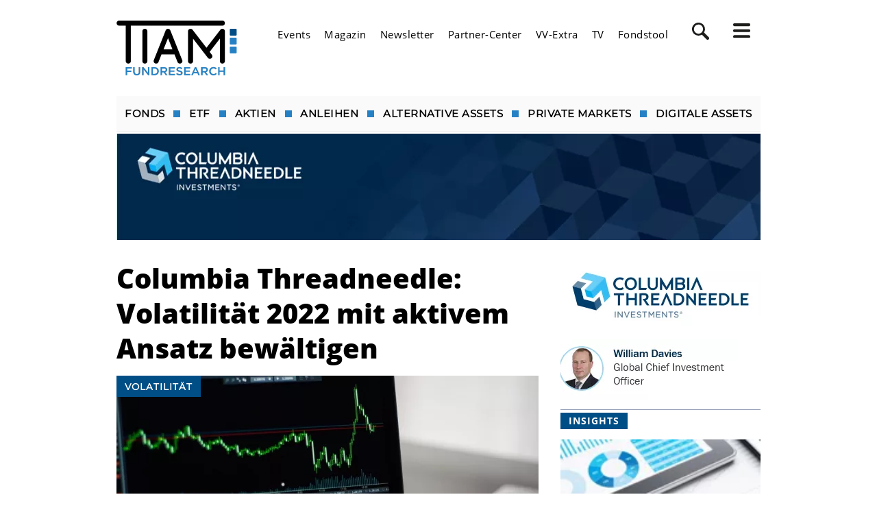

--- FILE ---
content_type: text/html; charset=utf-8
request_url: https://www.fundresearch.de/volatilitaet/columbia-threadneedle-volatilitaet-2022-mit-aktivem-ansatz-bewaeltigen.php
body_size: 33449
content:
<!DOCTYPE html>
<html lang="de" class="pagestatus-init no-js no-weditor scrolled-top page_var0 object-pc-152648378697029 project-fundresearch subdir-volatilitaet navId-"><head><title>Columbia Threadneedle: Volatilität 2022 mit aktivem Ansatz bewältigen</title>    
<link rel="canonical" href="/volatilitaet/columbia-threadneedle-volatilitaet-2022-mit-aktivem-ansatz-bewaeltigen.php" /> <!--
      Diese Seite wurde mit Weblication® CMS erstellt.
      Weblication® ist ein Produkt der Scholl Communications AG in 77694 Kehl.
      Weitere Informationen finden Sie unter https://www.weblication.de bzw. https://scholl.de.
    --><meta name="Description" content="Die globalen Aktienmärkte werden immer volatiler. Weitverbreitete Befürchtungen über steigende Zinssätze und höhere Inflationsraten, das Ende der fiskalpolitischen Anreize in vielen Regionen und geopolitische Spannungen setzen ihnen schwer zu. " /><meta name="news_keywords" content="Aktienanlage, Aktienmärkte, Volatilität" /><meta name="Robots" content="index, noodp" /><meta name="twitter:card" content="summary_large_image" /><meta property="og:title" content="Columbia Threadneedle: Volatilität 2022 mit aktivem Ansatz bewältigen" /><meta property="twitter:title" content="Columbia Threadneedle: Volatilität 2022 mit aktivem Ansatz bewältigen" /><meta property="og:description" content="Die globalen Aktienmärkte werden immer volatiler. Weitverbreitete Befürchtungen über steigende Zinssätze und höhere Inflationsraten, das Ende der fiskalpolitischen Anreize in vielen Regionen und geopolitische Spannungen setzen ihnen schwer zu. " /><meta property="twitter:description" content="Die globalen Aktienmärkte werden immer volatiler. Weitverbreitete Befürchtungen über steigende Zinssätze und höhere Inflationsraten, das Ende der fiskalpolitischen Anreize in vielen Regionen und geopolitische Spannungen setzen ihnen schwer zu. " /><meta property="og:url" content="https://www.fundresearch.de/volatilitaet/columbia-threadneedle-volatilitaet-2022-mit-aktivem-ansatz-bewaeltigen.php" /><meta property="twitter:url" content="https://www.fundresearch.de/volatilitaet/columbia-threadneedle-volatilitaet-2022-mit-aktivem-ansatz-bewaeltigen.php" /><meta property="og:image" content="https://www.fundresearch.de/fundresearch-wAssets/partnercenter/columbia-threadneedle-investments/img/stock-market-2616931_1920.jpg" /><meta property="twitter:image" content="https://www.fundresearch.de/fundresearch-wAssets/partnercenter/columbia-threadneedle-investments/img/stock-market-2616931_1920.jpg" /><link rel="amphtml" href="https://www.fundresearch.de/amp/columbia-threadneedle-volatilitaet-2022-mit-aktivem-ansatz-bewaeltigen-412646" /><meta charset="UTF-8" /><meta name="viewport" content="width=device-width, initial-scale=1"/><meta name="Generator" content="Weblication® CMS"/><!--[if IE]><meta http-equiv="x-ua-compatible" content="IE=edge" /><![endif]--><meta name="format-detection" content="telephone=no"/><link rel="icon" href="/fundresearch-wGlobal/wGlobal/layout/images/favicon.ico"/><link rel="apple-touch-icon" href="/fundresearch-wGlobal/wGlobal/layout/images/apple-icon.png"/><script type="text/javascript">
      (function(){/*

 Copyright The Closure Library Authors.
 SPDX-License-Identifier: Apache-2.0
*/
'use strict';function aa(a){var b=0;return function(){return b<a.length?{done:!1,value:a[b++]}:{done:!0}}}var ba="function"==typeof Object.defineProperties?Object.defineProperty:function(a,b,c){if(a==Array.prototype||a==Object.prototype)return a;a[b]=c.value;return a};
function ca(a){a=["object"==typeof globalThis&&globalThis,a,"object"==typeof window&&window,"object"==typeof self&&self,"object"==typeof global&&global];for(var b=0;b<a.length;++b){var c=a[b];if(c&&c.Math==Math)return c}throw Error("Cannot find global object");}var l=ca(this);function p(a,b){if(b)a:{var c=l;a=a.split(".");for(var d=0;d<a.length-1;d++){var e=a[d];if(!(e in c))break a;c=c[e]}a=a[a.length-1];d=c[a];b=b(d);b!=d&&null!=b&&ba(c,a,{configurable:!0,writable:!0,value:b})}}
p("Symbol",function(a){function b(h){if(this instanceof b)throw new TypeError("Symbol is not a constructor");return new c(d+(h||"")+"_"+e++,h)}function c(h,f){this.g=h;ba(this,"description",{configurable:!0,writable:!0,value:f})}if(a)return a;c.prototype.toString=function(){return this.g};var d="jscomp_symbol_"+(1E9*Math.random()>>>0)+"_",e=0;return b});
p("Symbol.iterator",function(a){if(a)return a;a=Symbol("Symbol.iterator");for(var b="Array Int8Array Uint8Array Uint8ClampedArray Int16Array Uint16Array Int32Array Uint32Array Float32Array Float64Array".split(" "),c=0;c<b.length;c++){var d=l[b[c]];"function"===typeof d&&"function"!=typeof d.prototype[a]&&ba(d.prototype,a,{configurable:!0,writable:!0,value:function(){return da(aa(this))}})}return a});p("Symbol.asyncIterator",function(a){return a?a:Symbol("Symbol.asyncIterator")});
function da(a){a={next:a};a[Symbol.iterator]=function(){return this};return a}function q(a){var b="undefined"!=typeof Symbol&&Symbol.iterator&&a[Symbol.iterator];if(b)return b.call(a);if("number"==typeof a.length)return{next:aa(a)};throw Error(String(a)+" is not an iterable or ArrayLike");}function ea(a){if(!(a instanceof Array)){a=q(a);for(var b,c=[];!(b=a.next()).done;)c.push(b.value);a=c}return a}function r(a,b){return Object.prototype.hasOwnProperty.call(a,b)}
var fa="function"==typeof Object.assign?Object.assign:function(a,b){for(var c=1;c<arguments.length;c++){var d=arguments[c];if(d)for(var e in d)r(d,e)&&(a[e]=d[e])}return a};p("Object.assign",function(a){return a||fa});var ha;if("function"==typeof Object.setPrototypeOf)ha=Object.setPrototypeOf;else{var ia;a:{var ja={a:!0},ka={};try{ka.__proto__=ja;ia=ka.a;break a}catch(a){}ia=!1}ha=ia?function(a,b){a.__proto__=b;if(a.__proto__!==b)throw new TypeError(a+" is not extensible");return a}:null}var t=ha;
function la(){for(var a=Number(this),b=[],c=a;c<arguments.length;c++)b[c-a]=arguments[c];return b}
p("Promise",function(a){function b(f){this.g=0;this.i=void 0;this.h=[];this.o=!1;var g=this.j();try{f(g.resolve,g.reject)}catch(k){g.reject(k)}}function c(){this.g=null}function d(f){return f instanceof b?f:new b(function(g){g(f)})}if(a)return a;c.prototype.h=function(f){if(null==this.g){this.g=[];var g=this;this.i(function(){g.l()})}this.g.push(f)};var e=l.setTimeout;c.prototype.i=function(f){e(f,0)};c.prototype.l=function(){for(;this.g&&this.g.length;){var f=this.g;this.g=[];for(var g=0;g<f.length;++g){var k=
f[g];f[g]=null;try{k()}catch(m){this.j(m)}}}this.g=null};c.prototype.j=function(f){this.i(function(){throw f;})};b.prototype.j=function(){function f(m){return function(n){k||(k=!0,m.call(g,n))}}var g=this,k=!1;return{resolve:f(this.D),reject:f(this.l)}};b.prototype.D=function(f){if(f===this)this.l(new TypeError("A Promise cannot resolve to itself"));else if(f instanceof b)this.O(f);else{a:switch(typeof f){case "object":var g=null!=f;break a;case "function":g=!0;break a;default:g=!1}g?this.C(f):this.m(f)}};
b.prototype.C=function(f){var g=void 0;try{g=f.then}catch(k){this.l(k);return}"function"==typeof g?this.P(g,f):this.m(f)};b.prototype.l=function(f){this.u(2,f)};b.prototype.m=function(f){this.u(1,f)};b.prototype.u=function(f,g){if(0!=this.g)throw Error("Cannot settle("+f+", "+g+"): Promise already settled in state"+this.g);this.g=f;this.i=g;2===this.g&&this.G();this.A()};b.prototype.G=function(){var f=this;e(function(){if(f.B()){var g=l.console;"undefined"!==typeof g&&g.error(f.i)}},1)};b.prototype.B=
function(){if(this.o)return!1;var f=l.CustomEvent,g=l.Event,k=l.dispatchEvent;if("undefined"===typeof k)return!0;"function"===typeof f?f=new f("unhandledrejection",{cancelable:!0}):"function"===typeof g?f=new g("unhandledrejection",{cancelable:!0}):(f=l.document.createEvent("CustomEvent"),f.initCustomEvent("unhandledrejection",!1,!0,f));f.promise=this;f.reason=this.i;return k(f)};b.prototype.A=function(){if(null!=this.h){for(var f=0;f<this.h.length;++f)h.h(this.h[f]);this.h=null}};var h=new c;b.prototype.O=
function(f){var g=this.j();f.F(g.resolve,g.reject)};b.prototype.P=function(f,g){var k=this.j();try{f.call(g,k.resolve,k.reject)}catch(m){k.reject(m)}};b.prototype.then=function(f,g){function k(y,G){return"function"==typeof y?function(ra){try{m(y(ra))}catch(sa){n(sa)}}:G}var m,n,u=new b(function(y,G){m=y;n=G});this.F(k(f,m),k(g,n));return u};b.prototype.catch=function(f){return this.then(void 0,f)};b.prototype.F=function(f,g){function k(){switch(m.g){case 1:f(m.i);break;case 2:g(m.i);break;default:throw Error("Unexpected state: "+
m.g);}}var m=this;null==this.h?h.h(k):this.h.push(k);this.o=!0};b.resolve=d;b.reject=function(f){return new b(function(g,k){k(f)})};b.race=function(f){return new b(function(g,k){for(var m=q(f),n=m.next();!n.done;n=m.next())d(n.value).F(g,k)})};b.all=function(f){var g=q(f),k=g.next();return k.done?d([]):new b(function(m,n){function u(ra){return function(sa){y[ra]=sa;G--;0==G&&m(y)}}var y=[],G=0;do y.push(void 0),G++,d(k.value).F(u(y.length-1),n),k=g.next();while(!k.done)})};return b});
p("Object.setPrototypeOf",function(a){return a||t});
p("WeakMap",function(a){function b(k){this.g=(g+=Math.random()+1).toString();if(k){k=q(k);for(var m;!(m=k.next()).done;)m=m.value,this.set(m[0],m[1])}}function c(){}function d(k){var m=typeof k;return"object"===m&&null!==k||"function"===m}function e(k){if(!r(k,f)){var m=new c;ba(k,f,{value:m})}}function h(k){var m=Object[k];m&&(Object[k]=function(n){if(n instanceof c)return n;Object.isExtensible(n)&&e(n);return m(n)})}if(function(){if(!a||!Object.seal)return!1;try{var k=Object.seal({}),m=Object.seal({}),
n=new a([[k,2],[m,3]]);if(2!=n.get(k)||3!=n.get(m))return!1;n.delete(k);n.set(m,4);return!n.has(k)&&4==n.get(m)}catch(u){return!1}}())return a;var f="$jscomp_hidden_"+Math.random();h("freeze");h("preventExtensions");h("seal");var g=0;b.prototype.set=function(k,m){if(!d(k))throw Error("Invalid WeakMap key");e(k);if(!r(k,f))throw Error("WeakMap key fail: "+k);k[f][this.g]=m;return this};b.prototype.get=function(k){return d(k)&&r(k,f)?k[f][this.g]:void 0};b.prototype.has=function(k){return d(k)&&r(k,
f)&&r(k[f],this.g)};b.prototype.delete=function(k){return d(k)&&r(k,f)&&r(k[f],this.g)?delete k[f][this.g]:!1};return b});
p("Map",function(a){function b(){var g={};return g.v=g.next=g.head=g}function c(g,k){var m=g.g;return da(function(){if(m){for(;m.head!=g.g;)m=m.v;for(;m.next!=m.head;)return m=m.next,{done:!1,value:k(m)};m=null}return{done:!0,value:void 0}})}function d(g,k){var m=k&&typeof k;"object"==m||"function"==m?h.has(k)?m=h.get(k):(m=""+ ++f,h.set(k,m)):m="p_"+k;var n=g.h[m];if(n&&r(g.h,m))for(g=0;g<n.length;g++){var u=n[g];if(k!==k&&u.key!==u.key||k===u.key)return{id:m,list:n,index:g,s:u}}return{id:m,list:n,
index:-1,s:void 0}}function e(g){this.h={};this.g=b();this.size=0;if(g){g=q(g);for(var k;!(k=g.next()).done;)k=k.value,this.set(k[0],k[1])}}if(function(){if(!a||"function"!=typeof a||!a.prototype.entries||"function"!=typeof Object.seal)return!1;try{var g=Object.seal({x:4}),k=new a(q([[g,"s"]]));if("s"!=k.get(g)||1!=k.size||k.get({x:4})||k.set({x:4},"t")!=k||2!=k.size)return!1;var m=k.entries(),n=m.next();if(n.done||n.value[0]!=g||"s"!=n.value[1])return!1;n=m.next();return n.done||4!=n.value[0].x||
"t"!=n.value[1]||!m.next().done?!1:!0}catch(u){return!1}}())return a;var h=new WeakMap;e.prototype.set=function(g,k){g=0===g?0:g;var m=d(this,g);m.list||(m.list=this.h[m.id]=[]);m.s?m.s.value=k:(m.s={next:this.g,v:this.g.v,head:this.g,key:g,value:k},m.list.push(m.s),this.g.v.next=m.s,this.g.v=m.s,this.size++);return this};e.prototype.delete=function(g){g=d(this,g);return g.s&&g.list?(g.list.splice(g.index,1),g.list.length||delete this.h[g.id],g.s.v.next=g.s.next,g.s.next.v=g.s.v,g.s.head=null,this.size--,
!0):!1};e.prototype.clear=function(){this.h={};this.g=this.g.v=b();this.size=0};e.prototype.has=function(g){return!!d(this,g).s};e.prototype.get=function(g){return(g=d(this,g).s)&&g.value};e.prototype.entries=function(){return c(this,function(g){return[g.key,g.value]})};e.prototype.keys=function(){return c(this,function(g){return g.key})};e.prototype.values=function(){return c(this,function(g){return g.value})};e.prototype.forEach=function(g,k){for(var m=this.entries(),n;!(n=m.next()).done;)n=n.value,
g.call(k,n[1],n[0],this)};e.prototype[Symbol.iterator]=e.prototype.entries;var f=0;return e});function ma(a,b){a instanceof String&&(a+="");var c=0,d=!1,e={next:function(){if(!d&&c<a.length){var h=c++;return{value:b(h,a[h]),done:!1}}d=!0;return{done:!0,value:void 0}}};e[Symbol.iterator]=function(){return e};return e}p("Array.prototype.values",function(a){return a?a:function(){return ma(this,function(b,c){return c})}});p("Array.prototype.keys",function(a){return a?a:function(){return ma(this,function(b){return b})}});
function v(a,b,c){if(null==a)throw new TypeError("The 'this' value for String.prototype."+c+" must not be null or undefined");if(b instanceof RegExp)throw new TypeError("First argument to String.prototype."+c+" must not be a regular expression");return a+""}p("String.prototype.endsWith",function(a){return a?a:function(b,c){var d=v(this,b,"endsWith");void 0===c&&(c=d.length);c=Math.max(0,Math.min(c|0,d.length));for(var e=b.length;0<e&&0<c;)if(d[--c]!=b[--e])return!1;return 0>=e}});
function na(a,b,c){a instanceof String&&(a=String(a));for(var d=a.length,e=0;e<d;e++){var h=a[e];if(b.call(c,h,e,a))return{J:e,N:h}}return{J:-1,N:void 0}}p("Array.prototype.find",function(a){return a?a:function(b,c){return na(this,b,c).N}});p("String.prototype.startsWith",function(a){return a?a:function(b,c){var d=v(this,b,"startsWith"),e=d.length,h=b.length;c=Math.max(0,Math.min(c|0,d.length));for(var f=0;f<h&&c<e;)if(d[c++]!=b[f++])return!1;return f>=h}});
p("Number.isFinite",function(a){return a?a:function(b){return"number"!==typeof b?!1:!isNaN(b)&&Infinity!==b&&-Infinity!==b}});p("String.prototype.repeat",function(a){return a?a:function(b){var c=v(this,null,"repeat");if(0>b||1342177279<b)throw new RangeError("Invalid count value");b|=0;for(var d="";b;)if(b&1&&(d+=c),b>>>=1)c+=c;return d}});
p("Array.from",function(a){return a?a:function(b,c,d){c=null!=c?c:function(g){return g};var e=[],h="undefined"!=typeof Symbol&&Symbol.iterator&&b[Symbol.iterator];if("function"==typeof h){b=h.call(b);for(var f=0;!(h=b.next()).done;)e.push(c.call(d,h.value,f++))}else for(h=b.length,f=0;f<h;f++)e.push(c.call(d,b[f],f));return e}});p("String.prototype.trimLeft",function(a){function b(){return this.replace(/^[\s\xa0]+/,"")}return a||b});p("String.prototype.trimStart",function(a){return a||String.prototype.trimLeft});
p("Object.is",function(a){return a?a:function(b,c){return b===c?0!==b||1/b===1/c:b!==b&&c!==c}});p("Array.prototype.includes",function(a){return a?a:function(b,c){var d=this;d instanceof String&&(d=String(d));var e=d.length;c=c||0;for(0>c&&(c=Math.max(c+e,0));c<e;c++){var h=d[c];if(h===b||Object.is(h,b))return!0}return!1}});p("String.prototype.includes",function(a){return a?a:function(b,c){return-1!==v(this,b,"includes").indexOf(b,c||0)}});
p("Math.trunc",function(a){return a?a:function(b){b=Number(b);if(isNaN(b)||Infinity===b||-Infinity===b||0===b)return b;var c=Math.floor(Math.abs(b));return 0>b?-c:c}});function oa(a){a=Math.trunc(a)||0;0>a&&(a+=this.length);if(!(0>a||a>=this.length))return this[a]}p("Array.prototype.at",function(a){return a?a:oa});
p("Array.prototype.copyWithin",function(a){function b(c){c=Number(c);return Infinity===c||-Infinity===c?c:c|0}return a?a:function(c,d,e){var h=this.length;c=b(c);d=b(d);e=void 0===e?h:b(e);c=0>c?Math.max(h+c,0):Math.min(c,h);d=0>d?Math.max(h+d,0):Math.min(d,h);e=0>e?Math.max(h+e,0):Math.min(e,h);if(c<d)for(;d<e;)d in this?this[c++]=this[d++]:(delete this[c++],d++);else for(e=Math.min(e,h+d-c),c+=e-d;e>d;)--e in this?this[--c]=this[e]:delete this[--c];return this}});
p("Array.prototype.entries",function(a){return a?a:function(){return ma(this,function(b,c){return[b,c]})}});p("Array.prototype.fill",function(a){return a?a:function(b,c,d){var e=this.length||0;0>c&&(c=Math.max(0,e+c));if(null==d||d>e)d=e;d=Number(d);0>d&&(d=Math.max(0,e+d));for(c=Number(c||0);c<d;c++)this[c]=b;return this}});p("Array.prototype.findIndex",function(a){return a?a:function(b,c){return na(this,b,c).J}});
p("Array.prototype.flat",function(a){return a?a:function(b){b=void 0===b?1:b;var c=[];Array.prototype.forEach.call(this,function(d){Array.isArray(d)&&0<b?(d=Array.prototype.flat.call(d,b-1),c.push.apply(c,d)):c.push(d)});return c}});p("Array.prototype.flatMap",function(a){return a?a:function(b,c){var d=[];Array.prototype.forEach.call(this,function(e,h){e=b.call(c,e,h,this);Array.isArray(e)?d.push.apply(d,e):d.push(e)});return d}});p("Array.of",function(a){return a?a:function(b){return Array.from(arguments)}});
p("globalThis",function(a){return a||l});p("Math.acosh",function(a){return a?a:function(b){b=Number(b);return Math.log(b+Math.sqrt(b*b-1))}});p("Math.asinh",function(a){return a?a:function(b){b=Number(b);if(0===b)return b;var c=Math.log(Math.abs(b)+Math.sqrt(b*b+1));return 0>b?-c:c}});p("Math.log1p",function(a){return a?a:function(b){b=Number(b);if(.25>b&&-.25<b){for(var c=b,d=1,e=b,h=0,f=1;h!=e;)c*=b,f*=-1,e=(h=e)+f*c/++d;return e}return Math.log(1+b)}});
p("Math.atanh",function(a){if(a)return a;var b=Math.log1p;return function(c){c=Number(c);return(b(c)-b(-c))/2}});p("Math.cbrt",function(a){return a?a:function(b){if(0===b)return b;b=Number(b);var c=Math.pow(Math.abs(b),1/3);return 0>b?-c:c}});p("Math.clz32",function(a){return a?a:function(b){b=Number(b)>>>0;if(0===b)return 32;var c=0;0===(b&4294901760)&&(b<<=16,c+=16);0===(b&4278190080)&&(b<<=8,c+=8);0===(b&4026531840)&&(b<<=4,c+=4);0===(b&3221225472)&&(b<<=2,c+=2);0===(b&2147483648)&&c++;return c}});
p("Math.cosh",function(a){if(a)return a;var b=Math.exp;return function(c){c=Number(c);return(b(c)+b(-c))/2}});p("Math.expm1",function(a){return a?a:function(b){b=Number(b);if(.25>b&&-.25<b){for(var c=b,d=1,e=b,h=0;h!=e;)c*=b/++d,e=(h=e)+c;return e}return Math.exp(b)-1}});p("Math.fround",function(a){if(a)return a;if("function"!==typeof Float32Array)return function(c){return c};var b=new Float32Array(1);return function(c){b[0]=c;return b[0]}});
p("Math.hypot",function(a){return a?a:function(b){if(2>arguments.length)return arguments.length?Math.abs(arguments[0]):0;var c,d,e;for(c=e=0;c<arguments.length;c++)e=Math.max(e,Math.abs(arguments[c]));if(1E100<e||1E-100>e){if(!e)return e;for(c=d=0;c<arguments.length;c++){var h=Number(arguments[c])/e;d+=h*h}return Math.sqrt(d)*e}for(c=d=0;c<arguments.length;c++)h=Number(arguments[c]),d+=h*h;return Math.sqrt(d)}});
p("Math.imul",function(a){return a?a:function(b,c){b=Number(b);c=Number(c);var d=b&65535,e=c&65535;return d*e+((b>>>16&65535)*e+d*(c>>>16&65535)<<16>>>0)|0}});p("Math.log10",function(a){return a?a:function(b){return Math.log(b)/Math.LN10}});p("Math.log2",function(a){return a?a:function(b){return Math.log(b)/Math.LN2}});p("Math.sign",function(a){return a?a:function(b){b=Number(b);return 0===b||isNaN(b)?b:0<b?1:-1}});
p("Math.sinh",function(a){if(a)return a;var b=Math.exp;return function(c){c=Number(c);return 0===c?c:(b(c)-b(-c))/2}});p("Math.tanh",function(a){return a?a:function(b){b=Number(b);if(0===b)return b;var c=Math.exp(-2*Math.abs(b));c=(1-c)/(1+c);return 0>b?-c:c}});p("Number.EPSILON",function(){return Math.pow(2,-52)});p("Number.MAX_SAFE_INTEGER",function(){return 9007199254740991});p("Number.MIN_SAFE_INTEGER",function(){return-9007199254740991});
p("Number.isInteger",function(a){return a?a:function(b){return Number.isFinite(b)?b===Math.floor(b):!1}});p("Number.isNaN",function(a){return a?a:function(b){return"number"===typeof b&&isNaN(b)}});p("Number.isSafeInteger",function(a){return a?a:function(b){return Number.isInteger(b)&&Math.abs(b)<=Number.MAX_SAFE_INTEGER}});p("Number.parseFloat",function(a){return a||parseFloat});p("Number.parseInt",function(a){return a||parseInt});
p("Object.entries",function(a){return a?a:function(b){var c=[],d;for(d in b)r(b,d)&&c.push([d,b[d]]);return c}});p("Object.fromEntries",function(a){return a?a:function(b){var c={};if(!(Symbol.iterator in b))throw new TypeError(""+b+" is not iterable");b=b[Symbol.iterator].call(b);for(var d=b.next();!d.done;d=b.next()){d=d.value;if(Object(d)!==d)throw new TypeError("iterable for fromEntries should yield objects");c[d[0]]=d[1]}return c}});p("Reflect",function(a){return a?a:{}});
p("Object.getOwnPropertySymbols",function(a){return a?a:function(){return[]}});p("Reflect.ownKeys",function(a){return a?a:function(b){var c=[],d=Object.getOwnPropertyNames(b);b=Object.getOwnPropertySymbols(b);for(var e=0;e<d.length;e++)("jscomp_symbol_"==d[e].substring(0,14)?b:c).push(d[e]);return c.concat(b)}});p("Object.getOwnPropertyDescriptors",function(a){return a?a:function(b){for(var c={},d=Reflect.ownKeys(b),e=0;e<d.length;e++)c[d[e]]=Object.getOwnPropertyDescriptor(b,d[e]);return c}});
p("Object.values",function(a){return a?a:function(b){var c=[],d;for(d in b)r(b,d)&&c.push(b[d]);return c}});p("Object.hasOwn",function(a){return a?a:function(b,c){return Object.prototype.hasOwnProperty.call(b,c)}});p("Promise.allSettled",function(a){function b(d){return{status:"fulfilled",value:d}}function c(d){return{status:"rejected",reason:d}}return a?a:function(d){var e=this;d=Array.from(d,function(h){return e.resolve(h).then(b,c)});return e.all(d)}});
p("Promise.prototype.finally",function(a){return a?a:function(b){return this.then(function(c){return Promise.resolve(b()).then(function(){return c})},function(c){return Promise.resolve(b()).then(function(){throw c;})})}});var pa="function"==typeof Object.create?Object.create:function(a){function b(){}b.prototype=a;return new b};
function qa(a,b){a.prototype=pa(b.prototype);a.prototype.constructor=a;if(t)t(a,b);else for(var c in b)if("prototype"!=c)if(Object.defineProperties){var d=Object.getOwnPropertyDescriptor(b,c);d&&Object.defineProperty(a,c,d)}else a[c]=b[c];a.T=b.prototype}p("AggregateError",function(a){function b(c,d){d=Error(d);"stack"in d&&(this.stack=d.stack);this.errors=c;this.message=d.message}if(a)return a;qa(b,Error);b.prototype.name="AggregateError";return b});
p("Promise.any",function(a){return a?a:function(b){b=b instanceof Array?b:Array.from(b);return Promise.all(b.map(function(c){return Promise.resolve(c).then(function(d){throw d;},function(d){return d})})).then(function(c){throw new AggregateError(c,"All promises were rejected");},function(c){return c})}});p("Reflect.apply",function(a){if(a)return a;var b=Function.prototype.apply;return function(c,d,e){return b.call(c,d,e)}});
var ta=function(){function a(){function c(){}new c;Reflect.construct(c,[],function(){});return new c instanceof c}if("undefined"!=typeof Reflect&&Reflect.construct){if(a())return Reflect.construct;var b=Reflect.construct;return function(c,d,e){c=b(c,d);e&&Reflect.setPrototypeOf(c,e.prototype);return c}}return function(c,d,e){void 0===e&&(e=c);e=pa(e.prototype||Object.prototype);return Function.prototype.apply.call(c,e,d)||e}}();p("Reflect.construct",function(){return ta});
p("Reflect.defineProperty",function(a){return a?a:function(b,c,d){try{Object.defineProperty(b,c,d);var e=Object.getOwnPropertyDescriptor(b,c);return e?e.configurable===(d.configurable||!1)&&e.enumerable===(d.enumerable||!1)&&("value"in e?e.value===d.value&&e.writable===(d.writable||!1):e.get===d.get&&e.set===d.set):!1}catch(h){return!1}}});p("Reflect.deleteProperty",function(a){return a?a:function(b,c){if(!r(b,c))return!0;try{return delete b[c]}catch(d){return!1}}});
p("Reflect.getOwnPropertyDescriptor",function(a){return a||Object.getOwnPropertyDescriptor});p("Reflect.getPrototypeOf",function(a){return a||Object.getPrototypeOf});function ua(a,b){for(;a;){var c=Reflect.getOwnPropertyDescriptor(a,b);if(c)return c;a=Reflect.getPrototypeOf(a)}}p("Reflect.get",function(a){return a?a:function(b,c,d){if(2>=arguments.length)return b[c];var e=ua(b,c);if(e)return e.get?e.get.call(d):e.value}});p("Reflect.has",function(a){return a?a:function(b,c){return c in b}});
p("Reflect.isExtensible",function(a){return a?a:"function"==typeof Object.isExtensible?Object.isExtensible:function(){return!0}});p("Reflect.preventExtensions",function(a){return a?a:"function"!=typeof Object.preventExtensions?function(){return!1}:function(b){Object.preventExtensions(b);return!Object.isExtensible(b)}});
p("Reflect.set",function(a){return a?a:function(b,c,d,e){var h=ua(b,c);return h?h.set?(h.set.call(3<arguments.length?e:b,d),!0):h.writable&&!Object.isFrozen(b)?(b[c]=d,!0):!1:Reflect.isExtensible(b)?(b[c]=d,!0):!1}});p("Reflect.setPrototypeOf",function(a){return a?a:t?function(b,c){try{return t(b,c),!0}catch(d){return!1}}:null});
p("Set",function(a){function b(c){this.g=new Map;if(c){c=q(c);for(var d;!(d=c.next()).done;)this.add(d.value)}this.size=this.g.size}if(function(){if(!a||"function"!=typeof a||!a.prototype.entries||"function"!=typeof Object.seal)return!1;try{var c=Object.seal({x:4}),d=new a(q([c]));if(!d.has(c)||1!=d.size||d.add(c)!=d||1!=d.size||d.add({x:4})!=d||2!=d.size)return!1;var e=d.entries(),h=e.next();if(h.done||h.value[0]!=c||h.value[1]!=c)return!1;h=e.next();return h.done||h.value[0]==c||4!=h.value[0].x||
h.value[1]!=h.value[0]?!1:e.next().done}catch(f){return!1}}())return a;b.prototype.add=function(c){c=0===c?0:c;this.g.set(c,c);this.size=this.g.size;return this};b.prototype.delete=function(c){c=this.g.delete(c);this.size=this.g.size;return c};b.prototype.clear=function(){this.g.clear();this.size=0};b.prototype.has=function(c){return this.g.has(c)};b.prototype.entries=function(){return this.g.entries()};b.prototype.values=function(){return this.g.values()};b.prototype.keys=b.prototype.values;b.prototype[Symbol.iterator]=
b.prototype.values;b.prototype.forEach=function(c,d){var e=this;this.g.forEach(function(h){return c.call(d,h,h,e)})};return b});p("String.prototype.at",function(a){return a?a:oa});p("String.prototype.codePointAt",function(a){return a?a:function(b){var c=v(this,null,"codePointAt"),d=c.length;b=Number(b)||0;if(0<=b&&b<d){b|=0;var e=c.charCodeAt(b);if(55296>e||56319<e||b+1===d)return e;b=c.charCodeAt(b+1);return 56320>b||57343<b?e:1024*(e-55296)+b+9216}}});
p("String.fromCodePoint",function(a){return a?a:function(b){for(var c="",d=0;d<arguments.length;d++){var e=Number(arguments[d]);if(0>e||1114111<e||e!==Math.floor(e))throw new RangeError("invalid_code_point "+e);65535>=e?c+=String.fromCharCode(e):(e-=65536,c+=String.fromCharCode(e>>>10&1023|55296),c+=String.fromCharCode(e&1023|56320))}return c}});
p("String.prototype.matchAll",function(a){return a?a:function(b){if(b instanceof RegExp&&!b.global)throw new TypeError("RegExp passed into String.prototype.matchAll() must have global tag.");var c=new RegExp(b,b instanceof RegExp?void 0:"g"),d=this,e=!1,h={next:function(){if(e)return{value:void 0,done:!0};var f=c.exec(d);if(!f)return e=!0,{value:void 0,done:!0};""===f[0]&&(c.lastIndex+=1);return{value:f,done:!1}}};h[Symbol.iterator]=function(){return h};return h}});
function va(a,b){a=void 0!==a?String(a):" ";return 0<b&&a?a.repeat(Math.ceil(b/a.length)).substring(0,b):""}p("String.prototype.padEnd",function(a){return a?a:function(b,c){var d=v(this,null,"padStart");return d+va(c,b-d.length)}});p("String.prototype.padStart",function(a){return a?a:function(b,c){var d=v(this,null,"padStart");return va(c,b-d.length)+d}});
p("String.raw",function(a){return a?a:function(b,c){if(null==b)throw new TypeError("Cannot convert undefined or null to object");for(var d=b.raw,e=d.length,h="",f=0;f<e;++f)h+=d[f],f+1<e&&f+1<arguments.length&&(h+=String(arguments[f+1]));return h}});
p("String.prototype.replaceAll",function(a){return a?a:function(b,c){if(b instanceof RegExp&&!b.global)throw new TypeError("String.prototype.replaceAll called with a non-global RegExp argument.");return b instanceof RegExp?this.replace(b,c):this.replace(new RegExp(String(b).replace(/([-()\[\]{}+?*.$\^|,:#<!\\])/g,"\\$1").replace(/\x08/g,"\\x08"),"g"),c)}});p("String.prototype.trimRight",function(a){function b(){return this.replace(/[\s\xa0]+$/,"")}return a||b});
p("String.prototype.trimEnd",function(a){return a||String.prototype.trimRight});function w(a){return a?a:oa}p("Int8Array.prototype.at",w);p("Uint8Array.prototype.at",w);p("Uint8ClampedArray.prototype.at",w);p("Int16Array.prototype.at",w);p("Uint16Array.prototype.at",w);p("Int32Array.prototype.at",w);p("Uint32Array.prototype.at",w);p("Float32Array.prototype.at",w);p("Float64Array.prototype.at",w);function x(a){return a?a:Array.prototype.copyWithin}p("Int8Array.prototype.copyWithin",x);
p("Uint8Array.prototype.copyWithin",x);p("Uint8ClampedArray.prototype.copyWithin",x);p("Int16Array.prototype.copyWithin",x);p("Uint16Array.prototype.copyWithin",x);p("Int32Array.prototype.copyWithin",x);p("Uint32Array.prototype.copyWithin",x);p("Float32Array.prototype.copyWithin",x);p("Float64Array.prototype.copyWithin",x);function z(a){return a?a:Array.prototype.fill}p("Int8Array.prototype.fill",z);p("Uint8Array.prototype.fill",z);p("Uint8ClampedArray.prototype.fill",z);
p("Int16Array.prototype.fill",z);p("Uint16Array.prototype.fill",z);p("Int32Array.prototype.fill",z);p("Uint32Array.prototype.fill",z);p("Float32Array.prototype.fill",z);p("Float64Array.prototype.fill",z);
p("WeakSet",function(a){function b(c){this.g=new WeakMap;if(c){c=q(c);for(var d;!(d=c.next()).done;)this.add(d.value)}}if(function(){if(!a||!Object.seal)return!1;try{var c=Object.seal({}),d=Object.seal({}),e=new a([c]);if(!e.has(c)||e.has(d))return!1;e.delete(c);e.add(d);return!e.has(c)&&e.has(d)}catch(h){return!1}}())return a;b.prototype.add=function(c){this.g.set(c,!0);return this};b.prototype.has=function(c){return this.g.has(c)};b.prototype.delete=function(c){return this.g.delete(c)};return b});
var A=this||self;function B(a){a=a.split(".");for(var b=A,c=0;c<a.length;c++)if(b=b[a[c]],null==b)return null;return b}function wa(a){var b=typeof a;return"object"==b&&null!=a||"function"==b}function xa(a,b,c){return a.call.apply(a.bind,arguments)}
function ya(a,b,c){if(!a)throw Error();if(2<arguments.length){var d=Array.prototype.slice.call(arguments,2);return function(){var e=Array.prototype.slice.call(arguments);Array.prototype.unshift.apply(e,d);return a.apply(b,e)}}return function(){return a.apply(b,arguments)}}function C(a,b,c){Function.prototype.bind&&-1!=Function.prototype.bind.toString().indexOf("native code")?C=xa:C=ya;return C.apply(null,arguments)}
function D(a,b){a=a.split(".");var c=A;a[0]in c||"undefined"==typeof c.execScript||c.execScript("var "+a[0]);for(var d;a.length&&(d=a.shift());)a.length||void 0===b?c[d]&&c[d]!==Object.prototype[d]?c=c[d]:c=c[d]={}:c[d]=b}function E(a,b){function c(){}c.prototype=b.prototype;a.T=b.prototype;a.prototype=new c;a.prototype.constructor=a;a.U=function(d,e,h){for(var f=Array(arguments.length-2),g=2;g<arguments.length;g++)f[g-2]=arguments[g];return b.prototype[e].apply(d,f)}}function za(a){return a};function F(a,b){if(Error.captureStackTrace)Error.captureStackTrace(this,F);else{var c=Error().stack;c&&(this.stack=c)}a&&(this.message=String(a));void 0!==b&&(this.cause=b)}E(F,Error);F.prototype.name="CustomError";function H(a,b){this.g=a===Aa&&b||"";this.h=Ba}H.prototype.K=!0;H.prototype.I=function(){return this.g};function Ca(a){return a instanceof H&&a.constructor===H&&a.h===Ba?a.g:"type_error:Const"}function I(a){return new H(Aa,a)}var Ba={},Aa={};var Da={"gstatic.com":{loader:I("https://www.gstatic.com/charts/%{version}/loader.js"),debug:I("https://www.gstatic.com/charts/debug/%{version}/js/jsapi_debug_%{package}_module.js"),debug_i18n:I("https://www.gstatic.com/charts/debug/%{version}/i18n/jsapi_debug_i18n_%{package}_module__%{language}.js"),compiled:I("https://www.gstatic.com/charts/%{version}/js/jsapi_compiled_%{package}_module.js"),compiled_i18n:I("https://www.gstatic.com/charts/%{version}/i18n/jsapi_compiled_i18n_%{package}_module__%{language}.js"),
css:I("https://www.gstatic.com/charts/%{version}/css/%{subdir}/%{filename}"),css2:I("https://www.gstatic.com/charts/%{version}/css/%{subdir1}/%{subdir2}/%{filename}"),third_party:I("https://www.gstatic.com/charts/%{version}/third_party/%{subdir}/%{filename}"),third_party2:I("https://www.gstatic.com/charts/%{version}/third_party/%{subdir1}/%{subdir2}/%{filename}"),third_party_gen:I("https://www.gstatic.com/charts/%{version}/third_party/%{subdir}/%{filename}")},"gstatic.cn":{loader:I("https://www.gstatic.cn/charts/%{version}/loader.js"),
debug:I("https://www.gstatic.cn/charts/debug/%{version}/js/jsapi_debug_%{package}_module.js"),debug_i18n:I("https://www.gstatic.cn/charts/debug/%{version}/i18n/jsapi_debug_i18n_%{package}_module__%{language}.js"),compiled:I("https://www.gstatic.cn/charts/%{version}/js/jsapi_compiled_%{package}_module.js"),compiled_i18n:I("https://www.gstatic.cn/charts/%{version}/i18n/jsapi_compiled_i18n_%{package}_module__%{language}.js"),css:I("https://www.gstatic.cn/charts/%{version}/css/%{subdir}/%{filename}"),
css2:I("https://www.gstatic.cn/charts/%{version}/css/%{subdir1}/%{subdir2}/%{filename}"),third_party:I("https://www.gstatic.cn/charts/%{version}/third_party/%{subdir}/%{filename}"),third_party2:I("https://www.gstatic.cn/charts/%{version}/third_party/%{subdir1}/%{subdir2}/%{filename}"),third_party_gen:I("https://www.gstatic.cn/charts/%{version}/third_party/%{subdir}/%{filename}")}},Ea=["default"];var Fa={"chrome-frame":{versions:{"1.0.0":{uncompressed:"CFInstall.js",compressed:"CFInstall.min.js"},"1.0.1":{uncompressed:"CFInstall.js",compressed:"CFInstall.min.js"},"1.0.2":{uncompressed:"CFInstall.js",compressed:"CFInstall.min.js"}},aliases:{1:"1.0.2","1.0":"1.0.2"}},swfobject:{versions:{"2.1":{uncompressed:"swfobject_src.js",compressed:"swfobject.js"},"2.2":{uncompressed:"swfobject_src.js",compressed:"swfobject.js"}},aliases:{2:"2.2"}},"ext-core":{versions:{"3.1.0":{uncompressed:"ext-core-debug.js",
compressed:"ext-core.js"},"3.0.0":{uncompressed:"ext-core-debug.js",compressed:"ext-core.js"}},aliases:{3:"3.1.0","3.0":"3.0.0","3.1":"3.1.0"}},scriptaculous:{versions:{"1.8.3":{uncompressed:"scriptaculous.js",compressed:"scriptaculous.js"},"1.9.0":{uncompressed:"scriptaculous.js",compressed:"scriptaculous.js"},"1.8.1":{uncompressed:"scriptaculous.js",compressed:"scriptaculous.js"},"1.8.2":{uncompressed:"scriptaculous.js",compressed:"scriptaculous.js"}},aliases:{1:"1.9.0","1.8":"1.8.3","1.9":"1.9.0"}},
webfont:{versions:{"1.0.12":{uncompressed:"webfont_debug.js",compressed:"webfont.js"},"1.0.13":{uncompressed:"webfont_debug.js",compressed:"webfont.js"},"1.0.14":{uncompressed:"webfont_debug.js",compressed:"webfont.js"},"1.0.15":{uncompressed:"webfont_debug.js",compressed:"webfont.js"},"1.0.10":{uncompressed:"webfont_debug.js",compressed:"webfont.js"},"1.0.11":{uncompressed:"webfont_debug.js",compressed:"webfont.js"},"1.0.27":{uncompressed:"webfont_debug.js",compressed:"webfont.js"},"1.0.28":{uncompressed:"webfont_debug.js",
compressed:"webfont.js"},"1.0.29":{uncompressed:"webfont_debug.js",compressed:"webfont.js"},"1.0.23":{uncompressed:"webfont_debug.js",compressed:"webfont.js"},"1.0.24":{uncompressed:"webfont_debug.js",compressed:"webfont.js"},"1.0.25":{uncompressed:"webfont_debug.js",compressed:"webfont.js"},"1.0.26":{uncompressed:"webfont_debug.js",compressed:"webfont.js"},"1.0.21":{uncompressed:"webfont_debug.js",compressed:"webfont.js"},"1.0.22":{uncompressed:"webfont_debug.js",compressed:"webfont.js"},"1.0.3":{uncompressed:"webfont_debug.js",
compressed:"webfont.js"},"1.0.4":{uncompressed:"webfont_debug.js",compressed:"webfont.js"},"1.0.5":{uncompressed:"webfont_debug.js",compressed:"webfont.js"},"1.0.6":{uncompressed:"webfont_debug.js",compressed:"webfont.js"},"1.0.9":{uncompressed:"webfont_debug.js",compressed:"webfont.js"},"1.0.16":{uncompressed:"webfont_debug.js",compressed:"webfont.js"},"1.0.17":{uncompressed:"webfont_debug.js",compressed:"webfont.js"},"1.0.0":{uncompressed:"webfont_debug.js",compressed:"webfont.js"},"1.0.18":{uncompressed:"webfont_debug.js",
compressed:"webfont.js"},"1.0.1":{uncompressed:"webfont_debug.js",compressed:"webfont.js"},"1.0.19":{uncompressed:"webfont_debug.js",compressed:"webfont.js"},"1.0.2":{uncompressed:"webfont_debug.js",compressed:"webfont.js"}},aliases:{1:"1.0.29","1.0":"1.0.29"}},jqueryui:{versions:{"1.8.17":{uncompressed:"jquery-ui.js",compressed:"jquery-ui.min.js"},"1.8.16":{uncompressed:"jquery-ui.js",compressed:"jquery-ui.min.js"},"1.8.15":{uncompressed:"jquery-ui.js",compressed:"jquery-ui.min.js"},"1.8.14":{uncompressed:"jquery-ui.js",
compressed:"jquery-ui.min.js"},"1.8.4":{uncompressed:"jquery-ui.js",compressed:"jquery-ui.min.js"},"1.8.13":{uncompressed:"jquery-ui.js",compressed:"jquery-ui.min.js"},"1.8.5":{uncompressed:"jquery-ui.js",compressed:"jquery-ui.min.js"},"1.8.12":{uncompressed:"jquery-ui.js",compressed:"jquery-ui.min.js"},"1.8.6":{uncompressed:"jquery-ui.js",compressed:"jquery-ui.min.js"},"1.8.11":{uncompressed:"jquery-ui.js",compressed:"jquery-ui.min.js"},"1.8.7":{uncompressed:"jquery-ui.js",compressed:"jquery-ui.min.js"},
"1.8.10":{uncompressed:"jquery-ui.js",compressed:"jquery-ui.min.js"},"1.8.8":{uncompressed:"jquery-ui.js",compressed:"jquery-ui.min.js"},"1.8.9":{uncompressed:"jquery-ui.js",compressed:"jquery-ui.min.js"},"1.6.0":{uncompressed:"jquery-ui.js",compressed:"jquery-ui.min.js"},"1.7.0":{uncompressed:"jquery-ui.js",compressed:"jquery-ui.min.js"},"1.5.2":{uncompressed:"jquery-ui.js",compressed:"jquery-ui.min.js"},"1.8.0":{uncompressed:"jquery-ui.js",compressed:"jquery-ui.min.js"},"1.7.1":{uncompressed:"jquery-ui.js",
compressed:"jquery-ui.min.js"},"1.5.3":{uncompressed:"jquery-ui.js",compressed:"jquery-ui.min.js"},"1.8.1":{uncompressed:"jquery-ui.js",compressed:"jquery-ui.min.js"},"1.7.2":{uncompressed:"jquery-ui.js",compressed:"jquery-ui.min.js"},"1.8.2":{uncompressed:"jquery-ui.js",compressed:"jquery-ui.min.js"},"1.7.3":{uncompressed:"jquery-ui.js",compressed:"jquery-ui.min.js"}},aliases:{1:"1.8.17","1.5":"1.5.3","1.6":"1.6.0","1.7":"1.7.3","1.8":"1.8.17","1.8.3":"1.8.4"}},mootools:{versions:{"1.3.0":{uncompressed:"mootools.js",
compressed:"mootools-yui-compressed.js"},"1.2.1":{uncompressed:"mootools.js",compressed:"mootools-yui-compressed.js"},"1.1.2":{uncompressed:"mootools.js",compressed:"mootools-yui-compressed.js"},"1.4.0":{uncompressed:"mootools.js",compressed:"mootools-yui-compressed.js"},"1.3.1":{uncompressed:"mootools.js",compressed:"mootools-yui-compressed.js"},"1.2.2":{uncompressed:"mootools.js",compressed:"mootools-yui-compressed.js"},"1.4.1":{uncompressed:"mootools.js",compressed:"mootools-yui-compressed.js"},
"1.3.2":{uncompressed:"mootools.js",compressed:"mootools-yui-compressed.js"},"1.2.3":{uncompressed:"mootools.js",compressed:"mootools-yui-compressed.js"},"1.4.2":{uncompressed:"mootools.js",compressed:"mootools-yui-compressed.js"},"1.2.4":{uncompressed:"mootools.js",compressed:"mootools-yui-compressed.js"},"1.2.5":{uncompressed:"mootools.js",compressed:"mootools-yui-compressed.js"},"1.1.1":{uncompressed:"mootools.js",compressed:"mootools-yui-compressed.js"}},aliases:{1:"1.1.2","1.1":"1.1.2","1.2":"1.2.5",
"1.3":"1.3.2","1.4":"1.4.2","1.11":"1.1.1"}},yui:{versions:{"2.8.0r4":{uncompressed:"build/yuiloader/yuiloader.js",compressed:"build/yuiloader/yuiloader-min.js"},"2.9.0":{uncompressed:"build/yuiloader/yuiloader.js",compressed:"build/yuiloader/yuiloader-min.js"},"2.8.1":{uncompressed:"build/yuiloader/yuiloader.js",compressed:"build/yuiloader/yuiloader-min.js"},"2.6.0":{uncompressed:"build/yuiloader/yuiloader.js",compressed:"build/yuiloader/yuiloader-min.js"},"2.7.0":{uncompressed:"build/yuiloader/yuiloader.js",
compressed:"build/yuiloader/yuiloader-min.js"},"3.3.0":{uncompressed:"build/yui/yui.js",compressed:"build/yui/yui-min.js"},"2.8.2r1":{uncompressed:"build/yuiloader/yuiloader.js",compressed:"build/yuiloader/yuiloader-min.js"}},aliases:{2:"2.9.0","2.6":"2.6.0","2.7":"2.7.0","2.8":"2.8.2r1","2.8.0":"2.8.0r4","2.8.2":"2.8.2r1","2.9":"2.9.0",3:"3.3.0","3.3":"3.3.0"}},prototype:{versions:{"1.6.1.0":{uncompressed:"prototype.js",compressed:"prototype.js"},"1.6.0.2":{uncompressed:"prototype.js",compressed:"prototype.js"},
"1.7.0.0":{uncompressed:"prototype.js",compressed:"prototype.js"},"1.6.0.3":{uncompressed:"prototype.js",compressed:"prototype.js"}},aliases:{1:"1.7.0.0","1.6":"1.6.1.0","1.6.0":"1.6.0.3","1.6.1":"1.6.1.0","1.7":"1.7.0.0","1.7.0":"1.7.0.0"}},jquery:{versions:{"1.2.3":{uncompressed:"jquery.js",compressed:"jquery.min.js"},"1.2.6":{uncompressed:"jquery.js",compressed:"jquery.min.js"},"1.3.0":{uncompressed:"jquery.js",compressed:"jquery.min.js"},"1.3.1":{uncompressed:"jquery.js",compressed:"jquery.min.js"},
"1.3.2":{uncompressed:"jquery.js",compressed:"jquery.min.js"},"1.4.0":{uncompressed:"jquery.js",compressed:"jquery.min.js"},"1.4.1":{uncompressed:"jquery.js",compressed:"jquery.min.js"},"1.4.2":{uncompressed:"jquery.js",compressed:"jquery.min.js"},"1.4.3":{uncompressed:"jquery.js",compressed:"jquery.min.js"},"1.4.4":{uncompressed:"jquery.js",compressed:"jquery.min.js"},"1.5.0":{uncompressed:"jquery.js",compressed:"jquery.min.js"},"1.5.1":{uncompressed:"jquery.js",compressed:"jquery.min.js"},"1.5.2":{uncompressed:"jquery.js",
compressed:"jquery.min.js"},"1.6.0":{uncompressed:"jquery.js",compressed:"jquery.min.js"},"1.6.1":{uncompressed:"jquery.js",compressed:"jquery.min.js"},"1.6.2":{uncompressed:"jquery.js",compressed:"jquery.min.js"},"1.6.3":{uncompressed:"jquery.js",compressed:"jquery.min.js"},"1.6.4":{uncompressed:"jquery.js",compressed:"jquery.min.js"},"1.7.0":{uncompressed:"jquery.js",compressed:"jquery.min.js"},"1.7.1":{uncompressed:"jquery.js",compressed:"jquery.min.js"}},aliases:{1:"1.7.1","1.2":"1.2.6","1.3":"1.3.2",
"1.4":"1.4.4","1.5":"1.5.2","1.6":"1.6.4","1.7":"1.7.1"}},dojo:{versions:{"1.3.0":{uncompressed:"dojo/dojo.xd.js.uncompressed.js",compressed:"dojo/dojo.xd.js"},"1.4.0":{uncompressed:"dojo/dojo.xd.js.uncompressed.js",compressed:"dojo/dojo.xd.js"},"1.3.1":{uncompressed:"dojo/dojo.xd.js.uncompressed.js",compressed:"dojo/dojo.xd.js"},"1.5.0":{uncompressed:"dojo/dojo.xd.js.uncompressed.js",compressed:"dojo/dojo.xd.js"},"1.4.1":{uncompressed:"dojo/dojo.xd.js.uncompressed.js",compressed:"dojo/dojo.xd.js"},
"1.3.2":{uncompressed:"dojo/dojo.xd.js.uncompressed.js",compressed:"dojo/dojo.xd.js"},"1.2.3":{uncompressed:"dojo/dojo.xd.js.uncompressed.js",compressed:"dojo/dojo.xd.js"},"1.6.0":{uncompressed:"dojo/dojo.xd.js.uncompressed.js",compressed:"dojo/dojo.xd.js"},"1.5.1":{uncompressed:"dojo/dojo.xd.js.uncompressed.js",compressed:"dojo/dojo.xd.js"},"1.7.0":{uncompressed:"dojo/dojo.js.uncompressed.js",compressed:"dojo/dojo.js"},"1.6.1":{uncompressed:"dojo/dojo.xd.js.uncompressed.js",compressed:"dojo/dojo.xd.js"},
"1.4.3":{uncompressed:"dojo/dojo.xd.js.uncompressed.js",compressed:"dojo/dojo.xd.js"},"1.7.1":{uncompressed:"dojo/dojo.js.uncompressed.js",compressed:"dojo/dojo.js"},"1.7.2":{uncompressed:"dojo/dojo.js.uncompressed.js",compressed:"dojo/dojo.js"},"1.2.0":{uncompressed:"dojo/dojo.xd.js.uncompressed.js",compressed:"dojo/dojo.xd.js"},"1.1.1":{uncompressed:"dojo/dojo.xd.js.uncompressed.js",compressed:"dojo/dojo.xd.js"}},aliases:{1:"1.6.1","1.1":"1.1.1","1.2":"1.2.3","1.3":"1.3.2","1.4":"1.4.3","1.5":"1.5.1",
"1.6":"1.6.1","1.7":"1.7.2"}}};var Ga={af:!0,am:!0,az:!0,ar:!0,arb:"ar",bg:!0,bn:!0,ca:!0,cs:!0,cmn:"zh",da:!0,de:!0,el:!0,en:!0,en_gb:!0,es:!0,es_419:!0,et:!0,eu:!0,fa:!0,fi:!0,fil:!0,fr:!0,fr_ca:!0,gl:!0,ka:!0,gu:!0,he:"iw",hi:!0,hr:!0,hu:!0,hy:!0,id:!0,"in":"id",is:!0,it:!0,iw:!0,ja:!0,ji:"yi",jv:!1,jw:"jv",km:!0,kn:!0,ko:!0,lo:!0,lt:!0,lv:!0,ml:!0,mn:!0,mo:"ro",mr:!0,ms:!0,nb:"no",ne:!0,nl:!0,no:!0,pl:!0,pt:"pt_br",pt_br:!0,pt_pt:!0,ro:!0,ru:!0,si:!0,sk:!0,sl:!0,sr:!0,sv:!0,sw:!0,swh:"sw",ta:!0,te:!0,th:!0,tl:"fil",tr:!0,uk:!0,
ur:!0,vi:!0,yi:!1,zh:"zh_cn",zh_cn:!0,zh_hk:!0,zh_tw:!0,zsm:"ms",zu:!0};var Ha={1:"1.0","1.0":"current","1.1":"upcoming","1.2":"testing",41:"pre-45",42:"pre-45",43:"pre-45",44:"pre-45",46:"46.1","46.1":"46.2",48:"48.1",current:"51",upcoming:"52"};var Ia;function J(a,b){this.g=b===Ja?a:""}J.prototype.toString=function(){return this.g+""};J.prototype.K=!0;J.prototype.I=function(){return this.g.toString()};function Ka(a){return a instanceof J&&a.constructor===J?a.g:"type_error:TrustedResourceUrl"}
function La(a,b){var c=Ca(a);if(!Ma.test(c))throw Error("Invalid TrustedResourceUrl format: "+c);a=c.replace(Na,function(d,e){if(!Object.prototype.hasOwnProperty.call(b,e))throw Error('Found marker, "'+e+'", in format string, "'+c+'", but no valid label mapping found in args: '+JSON.stringify(b));d=b[e];return d instanceof H?Ca(d):encodeURIComponent(String(d))});return Oa(a)}
var Na=/%{(\w+)}/g,Ma=RegExp("^((https:)?//[0-9a-z.:[\\]-]+/|/[^/\\\\]|[^:/\\\\%]+/|[^:/\\\\%]*[?#]|about:blank#)","i"),Pa=/^([^?#]*)(\?[^#]*)?(#[\s\S]*)?/;function Qa(a,b,c){a=La(a,b);a=Pa.exec(Ka(a).toString());b=a[3]||"";return Oa(a[1]+Ra("?",a[2]||"",c)+Ra("#",b))}var Ja={};
function Oa(a){if(void 0===Ia){var b=null;var c=A.trustedTypes;if(c&&c.createPolicy){try{b=c.createPolicy("goog#html",{createHTML:za,createScript:za,createScriptURL:za})}catch(d){A.console&&A.console.error(d.message)}Ia=b}else Ia=b}a=(b=Ia)?b.createScriptURL(a):a;return new J(a,Ja)}
function Ra(a,b,c){if(null==c)return b;if("string"===typeof c)return c?a+encodeURIComponent(c):"";for(var d in c)if(Object.prototype.hasOwnProperty.call(c,d)){var e=c[d];e=Array.isArray(e)?e:[e];for(var h=0;h<e.length;h++){var f=e[h];null!=f&&(b||(b=a),b+=(b.length>a.length?"&":"")+encodeURIComponent(d)+"="+encodeURIComponent(String(f)))}}return b};var Sa=Array.prototype.some?function(a,b){return Array.prototype.some.call(a,b,void 0)}:function(a,b){for(var c=a.length,d="string"===typeof a?a.split(""):a,e=0;e<c;e++)if(e in d&&b.call(void 0,d[e],e,a))return!0;return!1};function Ta(){};function Ua(a,b){for(var c in a)b.call(void 0,a[c],c,a)}var Va="constructor hasOwnProperty isPrototypeOf propertyIsEnumerable toLocaleString toString valueOf".split(" ");function Wa(a,b){for(var c,d,e=1;e<arguments.length;e++){d=arguments[e];for(c in d)a[c]=d[c];for(var h=0;h<Va.length;h++)c=Va[h],Object.prototype.hasOwnProperty.call(d,c)&&(a[c]=d[c])}};var Xa,Ya=B("CLOSURE_FLAGS"),Za=Ya&&Ya[610401301];Xa=null!=Za?Za:!1;function $a(){var a=A.navigator;return a&&(a=a.userAgent)?a:""}var K,ab=A.navigator;K=ab?ab.userAgentData||null:null;function bb(a,b){a:{var c=(a.ownerDocument&&a.ownerDocument.defaultView||A).document;if(c.querySelector&&(c=c.querySelector("script[nonce]"))&&(c=c.nonce||c.getAttribute("nonce"))&&cb.test(c))break a;c=""}c&&a.setAttribute("nonce",c);a.src=Ka(b)}var cb=/^[\w+/_-]+[=]{0,2}$/;var db=RegExp("^(?:([^:/?#.]+):)?(?://(?:([^\\\\/?#]*)@)?([^\\\\/?#]*?)(?::([0-9]+))?(?=[\\\\/?#]|$))?([^?#]+)?(?:\\?([^#]*))?(?:#([\\s\\S]*))?$");function eb(a,b){if(a){a=a.split("&");for(var c=0;c<a.length;c++){var d=a[c].indexOf("="),e=null;if(0<=d){var h=a[c].substring(0,d);e=a[c].substring(d+1)}else h=a[c];b(h,e?decodeURIComponent(e.replace(/\+/g," ")):"")}}};function L(a){this.g=this.o=this.j="";this.u=null;this.m=this.h="";this.l=!1;var b;a instanceof L?(this.l=a.l,fb(this,a.j),this.o=a.o,this.g=a.g,gb(this,a.u),this.h=a.h,hb(this,ib(a.i)),this.m=a.m):a&&(b=String(a).match(db))?(this.l=!1,fb(this,b[1]||"",!0),this.o=M(b[2]||""),this.g=M(b[3]||"",!0),gb(this,b[4]),this.h=M(b[5]||"",!0),hb(this,b[6]||"",!0),this.m=M(b[7]||"")):(this.l=!1,this.i=new N(null,this.l))}
L.prototype.toString=function(){var a=[],b=this.j;b&&a.push(O(b,jb,!0),":");var c=this.g;if(c||"file"==b)a.push("//"),(b=this.o)&&a.push(O(b,jb,!0),"@"),a.push(encodeURIComponent(String(c)).replace(/%25([0-9a-fA-F]{2})/g,"%$1")),c=this.u,null!=c&&a.push(":",String(c));if(c=this.h)this.g&&"/"!=c.charAt(0)&&a.push("/"),a.push(O(c,"/"==c.charAt(0)?kb:lb,!0));(c=this.i.toString())&&a.push("?",c);(c=this.m)&&a.push("#",O(c,mb));return a.join("")};
L.prototype.resolve=function(a){var b=new L(this),c=!!a.j;c?fb(b,a.j):c=!!a.o;c?b.o=a.o:c=!!a.g;c?b.g=a.g:c=null!=a.u;var d=a.h;if(c)gb(b,a.u);else if(c=!!a.h){if("/"!=d.charAt(0))if(this.g&&!this.h)d="/"+d;else{var e=b.h.lastIndexOf("/");-1!=e&&(d=b.h.slice(0,e+1)+d)}e=d;if(".."==e||"."==e)d="";else if(-1!=e.indexOf("./")||-1!=e.indexOf("/.")){d=0==e.lastIndexOf("/",0);e=e.split("/");for(var h=[],f=0;f<e.length;){var g=e[f++];"."==g?d&&f==e.length&&h.push(""):".."==g?((1<h.length||1==h.length&&""!=
h[0])&&h.pop(),d&&f==e.length&&h.push("")):(h.push(g),d=!0)}d=h.join("/")}else d=e}c?b.h=d:c=""!==a.i.toString();c?hb(b,ib(a.i)):c=!!a.m;c&&(b.m=a.m);return b};function fb(a,b,c){a.j=c?M(b,!0):b;a.j&&(a.j=a.j.replace(/:$/,""))}function gb(a,b){if(b){b=Number(b);if(isNaN(b)||0>b)throw Error("Bad port number "+b);a.u=b}else a.u=null}function hb(a,b,c){b instanceof N?(a.i=b,nb(a.i,a.l)):(c||(b=O(b,ob)),a.i=new N(b,a.l))}
function M(a,b){return a?b?decodeURI(a.replace(/%25/g,"%2525")):decodeURIComponent(a):""}function O(a,b,c){return"string"===typeof a?(a=encodeURI(a).replace(b,pb),c&&(a=a.replace(/%25([0-9a-fA-F]{2})/g,"%$1")),a):null}function pb(a){a=a.charCodeAt(0);return"%"+(a>>4&15).toString(16)+(a&15).toString(16)}var jb=/[#\/\?@]/g,lb=/[#\?:]/g,kb=/[#\?]/g,ob=/[#\?@]/g,mb=/#/g;function N(a,b){this.h=this.g=null;this.i=a||null;this.j=!!b}
function P(a){a.g||(a.g=new Map,a.h=0,a.i&&eb(a.i,function(b,c){a.add(decodeURIComponent(b.replace(/\+/g," ")),c)}))}N.prototype.add=function(a,b){P(this);this.i=null;a=Q(this,a);var c=this.g.get(a);c||this.g.set(a,c=[]);c.push(b);this.h+=1;return this};function qb(a,b){P(a);b=Q(a,b);a.g.has(b)&&(a.i=null,a.h-=a.g.get(b).length,a.g.delete(b))}function rb(a,b){P(a);b=Q(a,b);return a.g.has(b)}
N.prototype.forEach=function(a,b){P(this);this.g.forEach(function(c,d){c.forEach(function(e){a.call(b,e,d,this)},this)},this)};function sb(a,b){P(a);var c=[];if("string"===typeof b)rb(a,b)&&(c=c.concat(a.g.get(Q(a,b))));else for(a=Array.from(a.g.values()),b=0;b<a.length;b++)c=c.concat(a[b]);return c}N.prototype.set=function(a,b){P(this);this.i=null;a=Q(this,a);rb(this,a)&&(this.h-=this.g.get(a).length);this.g.set(a,[b]);this.h+=1;return this};
N.prototype.get=function(a,b){if(!a)return b;a=sb(this,a);return 0<a.length?String(a[0]):b};N.prototype.toString=function(){if(this.i)return this.i;if(!this.g)return"";for(var a=[],b=Array.from(this.g.keys()),c=0;c<b.length;c++){var d=b[c],e=encodeURIComponent(String(d));d=sb(this,d);for(var h=0;h<d.length;h++){var f=e;""!==d[h]&&(f+="="+encodeURIComponent(String(d[h])));a.push(f)}}return this.i=a.join("&")};function ib(a){var b=new N;b.i=a.i;a.g&&(b.g=new Map(a.g),b.h=a.h);return b}
function Q(a,b){b=String(b);a.j&&(b=b.toLowerCase());return b}function nb(a,b){b&&!a.j&&(P(a),a.i=null,a.g.forEach(function(c,d){var e=d.toLowerCase();if(d!=e&&(qb(this,d),qb(this,e),0<c.length)){this.i=null;d=this.g;var h=d.set;e=Q(this,e);var f=c.length;if(0<f){for(var g=Array(f),k=0;k<f;k++)g[k]=c[k];f=g}else f=[];h.call(d,e,f);this.h+=c.length}},a));a.j=b};function tb(a,b){Ua(b,function(c,d){c&&"object"==typeof c&&c.K&&(c=c.I());"style"==d?a.style.cssText=c:"class"==d?a.className=c:"for"==d?a.htmlFor=c:ub.hasOwnProperty(d)?a.setAttribute(ub[d],c):0==d.lastIndexOf("aria-",0)||0==d.lastIndexOf("data-",0)?a.setAttribute(d,c):a[d]=c})}
var ub={cellpadding:"cellPadding",cellspacing:"cellSpacing",colspan:"colSpan",frameborder:"frameBorder",height:"height",maxlength:"maxLength",nonce:"nonce",role:"role",rowspan:"rowSpan",type:"type",usemap:"useMap",valign:"vAlign",width:"width"};function vb(a,b){b=String(b);"application/xhtml+xml"===a.contentType&&(b=b.toLowerCase());return a.createElement(b)}function wb(a){this.g=a||A.document||document};function xb(){};function yb(a,b){this.i=a;this.j=b;this.h=0;this.g=null}yb.prototype.get=function(){if(0<this.h){this.h--;var a=this.g;this.g=a.next;a.next=null}else a=this.i();return a};function zb(a,b){a.j(b);100>a.h&&(a.h++,b.next=a.g,a.g=b)};var Ab;
function Bb(){var a=A.MessageChannel;"undefined"===typeof a&&"undefined"!==typeof window&&window.postMessage&&window.addEventListener&&-1==$a().indexOf("Presto")&&(a=function(){var e=vb(document,"IFRAME");e.style.display="none";document.documentElement.appendChild(e);var h=e.contentWindow;e=h.document;e.open();e.close();var f="callImmediate"+Math.random(),g="file:"==h.location.protocol?"*":h.location.protocol+"//"+h.location.host;e=C(function(k){if(("*"==g||k.origin==g)&&k.data==f)this.port1.onmessage()},this);
h.addEventListener("message",e,!1);this.port1={};this.port2={postMessage:function(){h.postMessage(f,g)}}});if("undefined"!==typeof a&&(Xa&&K&&0<K.brands.length||-1==$a().indexOf("Trident")&&-1==$a().indexOf("MSIE"))){var b=new a,c={},d=c;b.port1.onmessage=function(){if(void 0!==c.next){c=c.next;var e=c.H;c.H=null;e()}};return function(e){d.next={H:e};d=d.next;b.port2.postMessage(0)}}return function(e){A.setTimeout(e,0)}};function Cb(a){A.setTimeout(function(){throw a;},0)};function Db(){this.h=this.g=null}Db.prototype.add=function(a,b){var c=Eb.get();c.set(a,b);this.h?this.h.next=c:this.g=c;this.h=c};function Fb(){var a=Gb,b=null;a.g&&(b=a.g,a.g=a.g.next,a.g||(a.h=null),b.next=null);return b}var Eb=new yb(function(){return new Hb},function(a){return a.reset()});function Hb(){this.next=this.g=this.h=null}Hb.prototype.set=function(a,b){this.h=a;this.g=b;this.next=null};Hb.prototype.reset=function(){this.next=this.g=this.h=null};var Ib,Jb=!1,Gb=new Db;function Kb(a,b){Ib||Lb();Jb||(Ib(),Jb=!0);Gb.add(a,b)}function Lb(){if(A.Promise&&A.Promise.resolve){var a=A.Promise.resolve(void 0);Ib=function(){a.then(Mb)}}else Ib=function(){var b=Mb;"function"!==typeof A.setImmediate||A.Window&&A.Window.prototype&&(Xa&&K&&0<K.brands.length||-1==$a().indexOf("Edge"))&&A.Window.prototype.setImmediate==A.setImmediate?(Ab||(Ab=Bb()),Ab(b)):A.setImmediate(b)}}
function Mb(){for(var a;a=Fb();){try{a.h.call(a.g)}catch(b){Cb(b)}zb(Eb,a)}Jb=!1};function Nb(a){if(!a)return!1;try{return!!a.$goog_Thenable}catch(b){return!1}};function R(a){this.g=0;this.o=void 0;this.j=this.h=this.i=null;this.l=this.m=!1;if(a!=Ta)try{var b=this;a.call(void 0,function(c){S(b,2,c)},function(c){S(b,3,c)})}catch(c){S(this,3,c)}}function Ob(){this.next=this.i=this.h=this.j=this.g=null;this.l=!1}Ob.prototype.reset=function(){this.i=this.h=this.j=this.g=null;this.l=!1};var Pb=new yb(function(){return new Ob},function(a){a.reset()});function Qb(a,b,c){var d=Pb.get();d.j=a;d.h=b;d.i=c;return d}
R.prototype.then=function(a,b,c){return Rb(this,"function"===typeof a?a:null,"function"===typeof b?b:null,c)};R.prototype.$goog_Thenable=!0;R.prototype.cancel=function(a){if(0==this.g){var b=new T(a);Kb(function(){Sb(this,b)},this)}};function Sb(a,b){if(0==a.g)if(a.i){var c=a.i;if(c.h){for(var d=0,e=null,h=null,f=c.h;f&&(f.l||(d++,f.g==a&&(e=f),!(e&&1<d)));f=f.next)e||(h=f);e&&(0==c.g&&1==d?Sb(c,b):(h?(d=h,d.next==c.j&&(c.j=d),d.next=d.next.next):Tb(c),Ub(c,e,3,b)))}a.i=null}else S(a,3,b)}
function Vb(a,b){a.h||2!=a.g&&3!=a.g||Wb(a);a.j?a.j.next=b:a.h=b;a.j=b}function Rb(a,b,c,d){var e=Qb(null,null,null);e.g=new R(function(h,f){e.j=b?function(g){try{var k=b.call(d,g);h(k)}catch(m){f(m)}}:h;e.h=c?function(g){try{var k=c.call(d,g);void 0===k&&g instanceof T?f(g):h(k)}catch(m){f(m)}}:f});e.g.i=a;Vb(a,e);return e.g}R.prototype.A=function(a){this.g=0;S(this,2,a)};R.prototype.B=function(a){this.g=0;S(this,3,a)};
function S(a,b,c){if(0==a.g){a===c&&(b=3,c=new TypeError("Promise cannot resolve to itself"));a.g=1;a:{var d=c,e=a.A,h=a.B;if(d instanceof R){Vb(d,Qb(e||Ta,h||null,a));var f=!0}else if(Nb(d))d.then(e,h,a),f=!0;else{if(wa(d))try{var g=d.then;if("function"===typeof g){Xb(d,g,e,h,a);f=!0;break a}}catch(k){h.call(a,k);f=!0;break a}f=!1}}f||(a.o=c,a.g=b,a.i=null,Wb(a),3!=b||c instanceof T||Yb(a,c))}}
function Xb(a,b,c,d,e){function h(k){g||(g=!0,d.call(e,k))}function f(k){g||(g=!0,c.call(e,k))}var g=!1;try{b.call(a,f,h)}catch(k){h(k)}}function Wb(a){a.m||(a.m=!0,Kb(a.u,a))}function Tb(a){var b=null;a.h&&(b=a.h,a.h=b.next,b.next=null);a.h||(a.j=null);return b}R.prototype.u=function(){for(var a;a=Tb(this);)Ub(this,a,this.g,this.o);this.m=!1};
function Ub(a,b,c,d){if(3==c&&b.h&&!b.l)for(;a&&a.l;a=a.i)a.l=!1;if(b.g)b.g.i=null,Zb(b,c,d);else try{b.l?b.j.call(b.i):Zb(b,c,d)}catch(e){$b.call(null,e)}zb(Pb,b)}function Zb(a,b,c){2==b?a.j.call(a.i,c):a.h&&a.h.call(a.i,c)}function Yb(a,b){a.l=!0;Kb(function(){a.l&&$b.call(null,b)})}var $b=Cb;function T(a){F.call(this,a)}E(T,F);T.prototype.name="cancel";/*

 Copyright 2005, 2007 Bob Ippolito. All Rights Reserved.
 Copyright The Closure Library Authors.
 SPDX-License-Identifier: MIT
*/
function U(a,b){this.l=[];this.D=a;this.C=b||null;this.j=this.i=!1;this.h=void 0;this.A=this.G=this.o=!1;this.m=0;this.g=null;this.u=0}E(U,xb);U.prototype.cancel=function(a){if(this.i)this.h instanceof U&&this.h.cancel();else{if(this.g){var b=this.g;delete this.g;a?b.cancel(a):(b.u--,0>=b.u&&b.cancel())}this.D?this.D.call(this.C,this):this.A=!0;this.i||(a=new V(this),ac(this),W(this,!1,a))}};U.prototype.B=function(a,b){this.o=!1;W(this,a,b)};function W(a,b,c){a.i=!0;a.h=c;a.j=!b;bc(a)}
function ac(a){if(a.i){if(!a.A)throw new cc(a);a.A=!1}}function dc(a,b,c,d){a.l.push([b,c,d]);a.i&&bc(a)}U.prototype.then=function(a,b,c){var d,e,h=new R(function(f,g){e=f;d=g});dc(this,e,function(f){f instanceof V?h.cancel():d(f);return ec},this);return h.then(a,b,c)};U.prototype.$goog_Thenable=!0;function fc(a){return Sa(a.l,function(b){return"function"===typeof b[1]})}var ec={};
function bc(a){if(a.m&&a.i&&fc(a)){var b=a.m,c=gc[b];c&&(A.clearTimeout(c.g),delete gc[b]);a.m=0}a.g&&(a.g.u--,delete a.g);b=a.h;for(var d=c=!1;a.l.length&&!a.o;){var e=a.l.shift(),h=e[0],f=e[1];e=e[2];if(h=a.j?f:h)try{var g=h.call(e||a.C,b);g===ec&&(g=void 0);void 0!==g&&(a.j=a.j&&(g==b||g instanceof Error),a.h=b=g);if(Nb(b)||"function"===typeof A.Promise&&b instanceof A.Promise)d=!0,a.o=!0}catch(k){b=k,a.j=!0,fc(a)||(c=!0)}}a.h=b;d&&(g=C(a.B,a,!0),d=C(a.B,a,!1),b instanceof U?(dc(b,g,d),b.G=!0):
b.then(g,d));c&&(b=new hc(b),gc[b.g]=b,a.m=b.g)}function cc(){F.call(this)}E(cc,F);cc.prototype.message="Deferred has already fired";cc.prototype.name="AlreadyCalledError";function V(){F.call(this)}E(V,F);V.prototype.message="Deferred was canceled";V.prototype.name="CanceledError";function hc(a){this.g=A.setTimeout(C(this.i,this),0);this.h=a}hc.prototype.i=function(){delete gc[this.g];throw this.h;};var gc={};function ic(a){var b;return(b=(a||document).getElementsByTagName("HEAD"))&&0!==b.length?b[0]:a.documentElement}function jc(){if(this&&this.L){var a=this.L;a&&"SCRIPT"==a.tagName&&kc(a,!0,this.M)}}function kc(a,b,c){null!=c&&A.clearTimeout(c);a.onload=function(){};a.onerror=function(){};a.onreadystatechange=function(){};b&&window.setTimeout(function(){a&&a.parentNode&&a.parentNode.removeChild(a)},0)}function lc(a,b){var c="Jsloader error (code #"+a+")";b&&(c+=": "+b);F.call(this,c);this.code=a}
E(lc,F);/*

 Copyright 2021 Google LLC
 This code is released under the MIT license.
 SPDX-License-Identifier: MIT
*/
function mc(a){return Qa(a.format,a.R,a.X||{})}
function nc(a){var b={timeout:3E4,attributes:{async:!1,defer:!1}},c=b.document||document,d=Ka(a).toString(),e=vb((new wb(c)).g,"SCRIPT"),h={L:e,M:void 0},f=new U(jc,h),g=null,k=null!=b.timeout?b.timeout:5E3;0<k&&(g=window.setTimeout(function(){kc(e,!0);var m=new lc(1,"Timeout reached for loading script "+d);ac(f);W(f,!1,m)},k),h.M=g);e.onload=e.onreadystatechange=function(){e.readyState&&"loaded"!=e.readyState&&"complete"!=e.readyState||(kc(e,b.V||!1,g),ac(f),W(f,!0,null))};e.onerror=function(){kc(e,
!0,g);var m=new lc(0,"Error while loading script "+d);ac(f);W(f,!1,m)};h=b.attributes||{};Wa(h,{type:"text/javascript",charset:"UTF-8"});tb(e,h);bb(e,a);ic(c).appendChild(e);return f}function oc(a,b,c){c=c||{};a=Qa(a,b,c);var d=nc(a);return new Promise(function(e){dc(d,e,null)})};/*

 Copyright 2021 Google LLC
 This code is released under the MIT license.
 SPDX-License-Identifier: MIT

*/
function pc(){return new Promise(function(a){"undefined"===typeof window||"complete"===document.readyState?a():window.addEventListener?(document.addEventListener("DOMContentLoaded",a,!0),window.addEventListener("load",a,!0)):window.attachEvent?window.attachEvent("onload",a):"function"!==typeof window.onload?window.onload=a:window.onload=function(b){if(window.onload)window.onload(b);a()}})};var X="",Y="",qc,Z,rc=null,sc;function tc(a){var b=a,c,d=a.match(/^testing-/);d&&(b=b.replace(/^testing-/,""));a=b;do{if(b===Ha[b])throw Error("Infinite loop in version mapping: "+b);(c=Ha[b])&&(b=c)}while(c);c=(d?"testing-":"")+b;a="pre-45"==b?a:c;return{version:a,S:c}}
function uc(a){var b=Da[sc].loader,c=tc(a);return oc(b,{version:c.S}).then(function(){var d=B("google.charts.loader.versionSpecific.load")||B("google.charts.loader.VersionSpecific.load")||B("google.charts.loader.publicLoad")||B("google.charts.versionSpecific.load");if(!d)throw Error("Bad version: "+a);rc=function(e){e=d(c.version,e);if(null==e||null==e.then){var h=B("google.charts.loader.publicSetOnLoadCallback")||B("google.charts.versionSpecific.setOnLoadCallback");e=new Promise(function(f){h(f)});
e.then=h}return e}})}function vc(a){"string"===typeof a&&(a=[a]);Array.isArray(a)&&0!==a.length||(a=Ea);var b=[];a.forEach(function(c){c=c.toLowerCase();b=b.concat(c.split(/[\s,]+\s*/))});return b}function wc(a){a=a||"";for(var b=a.replace(/-/g,"_").toLowerCase();"string"===typeof b;)a=b,b=Ga[b],b===a&&(b=!1);b||(a.match(/_[^_]+$/)?(a=a.replace(/_[^_]+$/,""),a=wc(a)):a="en");return a}
function xc(a){a=a||"";""!==X&&X!==a&&(console.warn(" Attempting to load version '"+a+"' of Google Charts, but the previously loaded '"+(X+"' will be used instead.")),a=X);return X=a||""}function yc(a){a=a||"";""!==Y&&Y!==a&&(console.warn(" Attempting to load Google Charts for language '"+a+"', but the previously loaded '"+(Y+"' will be used instead.")),a=Y);"en"===a&&(a="");return Y=a||""}function zc(a){var b={},c;for(c in a)b[c]=a[c];return b}
function Ac(a,b){b=zc(b);b.domain=sc;b.callback=Bc(b.callback);a=xc(a);var c=b.language;c=yc(wc(c));b.language=c;if(!qc){if(b.enableUrlSettings&&window.URLSearchParams)try{a=(new URLSearchParams(top.location.search)).get("charts-version")||a}catch(d){console.info("Failed to get charts-version from top URL",d)}qc=uc(a)}b.packages=vc(b.packages);return Z=qc.then(function(){return rc(b)})}
function Cc(a){if(!Z)throw Error("Must call google.charts.load before google.charts.setOnLoadCallback");return a?Z.then(a):Z}D("google.charts.safeLoad",function(a){return Dc(Object.assign({},a,{safeMode:!0}))});function Dc(){var a=la.apply(0,arguments),b=0;"visualization"===a[b]&&b++;var c="current";if("string"===typeof a[b]||"number"===typeof a[b])c=String(a[b]),b++;var d={};wa(a[b])&&(d=a[b]);return Ac(c,d)}D("google.charts.load",Dc);D("google.charts.setOnLoadCallback",Cc);
var Ec=I("https://maps.googleapis.com/maps/api/js?jsapiRedirect=true"),Fc=I("https://maps-api-ssl.google.com/maps?jsapiRedirect=true&file=googleapi");
function Gc(a,b,c){console.warn("Loading Maps API with the jsapi loader is deprecated.");c=c||{};a=c.key||c.client;var d=c.libraries,e=function(g){for(var k={},m=0;m<g.length;m++){var n=g[m];k[n[0]]=n[1]}return k}(c.other_params?c.other_params.split("&").map(function(g){return g.split("=")}):[]),h=Object.assign({},{key:a,W:d},e),f="2"===b?Fc:Ec;Z=new Promise(function(g){var k=Bc(c&&c.callback);oc(f,{},h).then(k).then(g)})}var Hc=I("https://www.gstatic.com/inputtools/js/ita/inputtools_3.js");
function Ic(a,b,c){wa(c)&&c.packages?(Array.isArray(c.packages)?c.packages:[c.packages]).includes("inputtools")?(console.warn('Loading "elements" with the jsapi loader is deprecated.\nPlease load '+(Hc+" directly.")),Z=new Promise(function(d){var e=Bc(c&&c.callback);oc(Hc,{},{}).then(e).then(d)})):console.error('Loading "elements" other than "inputtools" is unsupported.'):console.error("google.load of elements was invoked without specifying packages")}var Jc=I("https://ajax.googleapis.com/ajax/libs/%{module}/%{version}/%{file}");
function Kc(a,b){var c;do{if(a===b[a])throw Error("Infinite loop in version mapping for version "+a);(c=b[a])&&(a=c)}while(c);return a}
function Lc(a,b,c){var d=Fa[a];if(d){b=Kc(b,d.aliases);d=d.versions[b];if(!d)throw Error("Unknown version, "+b+", of "+a+".");var e={module:a,version:b||"",file:d.compressed};b=Ka(mc({format:Jc,R:e})).toString();console.warn("Loading modules with the jsapi loader is deprecated.\nPlease load "+(a+" directly from "+b+"."));Z=new Promise(function(h){var f=Bc(c&&c.callback);oc(Jc,e).then(f).then(h)})}else setTimeout(function(){throw Error('Module "'+a+'" is not supported.');},0)}
function Bc(a){return function(){if("function"===typeof a)a();else if("string"===typeof a&&""!==a)try{var b=B(a);if("function"!==typeof b)throw Error("Type of '"+a+"' is "+typeof b+".");b()}catch(c){throw Error("Callback of "+a+" failed with: "+c);}}}function Mc(){var a=la.apply(0,arguments);switch(a[0]){case "maps":Gc.apply(null,ea(a));break;case "elements":Ic.apply(null,ea(a));break;case "visualization":Dc.apply(null,ea(a));break;default:Lc.apply(null,ea(a))}}D("google.loader.LoadFailure",!1);
if(sc)console.warn("Google Charts loader.js should only be loaded once.");else{Y=X="";rc=Z=qc=null;B("google.load")||(D("google.load",Mc),D("google.setOnLoadCallback",Cc));var Nc=document.getElementsByTagName("script"),Oc=(document.currentScript||Nc[Nc.length-1]).getAttribute("src"),Pc=new L(Oc),Qc=Pc.g;sc=Qc=Qc.match(/^www\.gstatic\.cn/)?"gstatic.cn":"gstatic.com";var Rc=new N(Pc.i.toString()),Sc=Rc.get("callback");if("string"===typeof Sc){var Tc=Bc(Sc);pc().then(Tc)}var Uc=Rc.get("autoload");if("string"===
typeof Uc)try{if(""!==Uc)for(var Vc=JSON.parse(Uc).modules,Wc=0;Wc<Vc.length;Wc++){var Xc=Vc[Wc];Mc(Xc.name,Xc.version,Xc)}}catch(a){throw Error("Autoload failed with: "+a);}};}).call(this);
     </script><script type="text/javascript">
          google.charts.load("current", {"packages": ["corechart", "controls"], "language": "de"});
       </script><script>document.documentElement.className = document.documentElement.className.replace('no-js', 'js');wNavidStandard='';wProjectPath='/fundresearch'; </script><link rel="stylesheet" href="/fundresearch-wGlobal/wGlobal/layout/styles/optimized/design_5f97d9942f0edc55733e30dc179595cb.css?1762339984"/><script>var wCe = "abea63";</script><script src="/fundresearch-wGlobal/wGlobal/layout/scripts/optimized/3f1a6a9f89a4477ce956200a11672229.js?240814162508"></script><script>var wCe = "abea63";</script><script src="/fundresearch-wGlobal/wGlobal/layout/navCookies/navCookiesInit.js?250731143434"></script></head><body class="PartnerCenter wIsFRNews wNodeId412646 pc-152648378697029"><div class="currentObject" style="display:none">pc-152648378697029</div><div id="blockPage"><div id="blockPageInner"><header id="blockHeader"><div id="blockHeaderMain"><div id="blockHeaderMainInner"><div class="metaNav"><a id="logo" href="/" title="Zur Startseite"><img src="/fundresearch-wGlobal/wGlobal/layout/images/Tiam_Fundresearch.png" alt="fundresearch.de"/></a><div class="metaNavTop"><ul data-embedmode="embed"><li class=""><a class="" title="" href="https://tas.events" target="_blank">Events</a></li><li class=""><a class="" title="" href="/tiam/">Magazin</a></li><li class=""><a class="" title="" href="/newsletter/">Newsletter</a></li><li class=""><a class="" title="" href="/PartnerCenter/">Partner-Center</a></li><li class=""><a class="" title="" href="/vermoegensverwalter-extra/">VV-Extra</a></li><li class=""><a class="" title="" href="/tv/">TV</a></li><li class=""><a class="" title="" href="/Fondstool/">Fondstool</a></li></ul> </div><div class="searchBoxx"><img src="/fundresearch-wGlobal/wGlobal/layout/images/lupe.svg" alt="search"/></div><div id="navigationMain"><div id="navigationMainToggler"><div>Navigation</div><img src="/fundresearch-wGlobal/wGlobal/layout/images/menu.svg" alt="Hamburgernavigation"/></div><nav><ul data-navlevel="1" data-embedmode="embed"><li class="default "><a href="/ressort/fonds/" title="Fonds">Fonds</a></li><li class="default "><a href="/ressort/etf/" title="ETF">ETF</a></li><li class="default "><a href="/ressort/aktien/" title="Aktien">Aktien</a></li><li class="default "><a href="/ressort/anleihen/" title="Anleihen">Anleihen</a></li><li class="default "><a href="/ressort/alternative-assets/" title="Alternative Assets">Alternative Assets</a></li><li class="default "><a href="/ressort/private-markets/" title="Private Markets">Private Markets</a></li><li class="default "><a href="/ressort/digitale-assets/" title="Digitale Assets">Digitale Assets</a></li><li class="default "><a href="/Fondstool/" title="Fondstool">Fondstool</a></li><li class="default "><a href="/tiam/" title="TiAM-Magazin">TiAM-Magazin</a></li><li class="default "><a href="/newsletter/" title="Newsletter">Newsletter</a></li><li class="open childs "><a href="/PartnerCenter/" title="PartnerCenter">PartnerCenter</a><span class="navpointToggler"></span><ul data-navlevel="2"><li class="default "><a href="/PartnerCenter/abrdn/" title="Aberdeen Investments">Aberdeen Investments</a></li><li class="default "><a href="/PartnerCenter/ab-europe-gmbh/" title="AllianceBernstein">AllianceBernstein</a></li><li class="default "><a href="/PartnerCenter/partnerlounge-by-gfd/" title="Asset Management Partner-Lounge by GFD">Asset Management Partner-Lounge by GFD</a></li><li class="default "><a href="/PartnerCenter/bakersteel-capital-managers/" title="Baker Steel Capital Managers">Baker Steel Capital Managers</a></li><li class="default "><a href="/PartnerCenter/bellevue-funds-lux-sicav/" title="Bellevue Funds (Lux) SICAV">Bellevue Funds (Lux) SICAV</a></li><li class="default "><a href="/PartnerCenter/capital-group/" title="Capital Group">Capital Group</a></li><li class="default "><a href="/PartnerCenter/carmignac/" title="Carmignac">Carmignac</a></li><li class="default "><a href="/PartnerCenter/degroof-petercam-sa/" title="Degroof Petercam SA">Degroof Petercam SA</a></li><li class="default "><a href="/PartnerCenter/dje-kapital-ag/" title="DJE Kapital AG">DJE Kapital AG</a></li><li class="default "><a href="/PartnerCenter/donner-und-reuschel-ag/" title="DONNER &amp; REUSCHEL AG">DONNER &amp; REUSCHEL AG</a></li><li class="default "><a href="/PartnerCenter/franklin-templeton/" title="Franklin Templeton">Franklin Templeton</a></li><li class="default "><a href="/PartnerCenter/la-financiere-de-l-echiquier/" title="La Financière de l’Echiquier (LFDE)">La Financière de l’Echiquier (LFDE)</a></li><li class="default "><a href="/PartnerCenter/la-francaise" title="La Française">La Française</a></li><li class="default "><a href="/PartnerCenter/laiqon/" title="Laiqon">Laiqon</a></li><li class="default "><a href="/PartnerCenter/m-g-investments/" title="M&amp;G Investments">M&amp;G Investments</a></li><li class="default "><a href="/PartnerCenter/metzler-asset-management/" title="Metzler Asset Management">Metzler Asset Management</a></li><li class="default "><a href="/PartnerCenter/morgan-stanley-investment-management/" title="Morgan Stanley Investment Management">Morgan Stanley Investment Management</a></li><li class="default "><a href="/PartnerCenter/oddo-bhf-asset-management/" title="ODDO BHF Asset Management">ODDO BHF Asset Management</a></li><li class="default "><a href="/PartnerCenter/pictet/" title="Pictet Asset Management">Pictet Asset Management</a></li><li class="default "><a href="/PartnerCenter/pro_boutiquenfonds/" title="Pro BoutiquenFonds GmbH">Pro BoutiquenFonds GmbH</a></li><li class="default "><a href="/PartnerCenter/punica-invest/" title="Punica Invest">Punica Invest</a></li><li class="default "><a href="/PartnerCenter/shareholder-value-management-ag/" title="Shareholder Value Management AG">Shareholder Value Management AG</a></li><li class="default "><a href="/PartnerCenter/smart-wealth/" title="SmartWealth">SmartWealth</a></li></ul></li><li class="open childs "><a href="/vermoegensverwalter-extra/" title="Vermögensverwalter Extra">Vermögensverwalter Extra</a><span class="navpointToggler"></span><ul data-navlevel="2"><li class="default "><a href="/vermoegensverwalter-extra/apano/" title="apano Investments">apano Investments</a></li><li class="default "><a href="/vermoegensverwalter-extra/dr.-kohlhase-gmbh/" title="Dr. Kohlhase GmbH">Dr. Kohlhase GmbH</a></li><li class="default "><a href="/vermoegensverwalter-extra/effectual/" title="Effectual ">Effectual </a></li><li class="default "><a href="/vermoegensverwalter-extra/squad-fonds/" title="SQUAD Fonds">SQUAD Fonds</a></li><li class="default "><a href="/vermoegensverwalter-extra/tresides/" title="Tresides">Tresides</a></li></ul></li><li class="default "><a href="/tv/" title="TV">TV</a></li><li class="default "><a href="/FondsNote.php" title="FondsNote">FondsNote</a></li><li class="default "><a href="https://www.fvbs.pro" title="FVBS professional">FVBS professional</a></li></ul><div id="megaDropdown"></div></nav></div></div><div class="metaNavMain"><ul data-embedmode="embed"><li class=""><a class="" title="Fonds" href="/ressort/fonds/">Fonds</a></li><div class="spacer"></div><li class=""><a class="" title="ETF" href="/ressort/etf/">ETF</a></li><div class="spacer"></div><li class=""><a class="" title="Aktien" href="/ressort/aktien/">Aktien</a></li><div class="spacer"></div><li class=""><a class="" title="Anleihen" href="/ressort/anleihen/">Anleihen</a></li><div class="spacer"></div><li class=""><a class="" title="Alternative Assets" href="/ressort/alternative-assets/">Alternative Assets</a></li><div class="spacer"></div><li class=""><a class="" title="Private Markets" href="/ressort/private-markets/">Private Markets</a></li><div class="spacer"></div><li class=""><a class="" title="Digitale Assets" href="/ressort/digitale-assets/">Digitale Assets</a></li><div class="spacer"></div></ul> </div></div></div><div id="search-mask" style="display: none;"><div class="elementSection elementSection_var0 elementSectionPadding_var10 elementSectionMargin_var20 elementSectionInnerWidth_var0"><div class="sectionInner"><div class="elementStandard elementContent elementContainerStandard elementContainerStandard_var0 elementContainerStandardColumns elementContainerStandardColumns2 elementContainerStandardColumns_var5050 elementContainerStandardPadding_var0"><div class="col col1"><div class="elementBox elementBox_var1 elementBoxBorder_var10 elementBoxHeight_var0"><div class="boxInner"><div class="article-search-box"><form id="articleSearch" action="/web-content/artikelsuche.php"><div><input class="text" name="q" placeholder="Artikelsuche" value=""/><button class="buttonSubmit" value="Suchen">Suchen</button></div></form></div></div></div></div><div class="col col2"><div class="elementBox elementBox_var1  elementBoxBorder_var10 elementBoxHeight_var0"><div class="boxInner"><div class="fondstool-search-box"><form id="fondsSearch" action="/Fondstool/" method="get"><input class="text" name="search" value="" placeholder="Fondssuche" rel="Fondssuche" autocomplete="off"/><button class="buttonSubmit" value="Suchen">Suchen</button><div id="fondsSearch-autocomplete"></div></form></div></div></div></div></div></div></div></div></header><div id="blockBody"><div id="blockBodyBefore"><div id="blockBodyBeforeInner"><div class="elementSection elementSection_var0  elementSectionPadding_var10 elementSectionMargin_var0 elementSectionInnerWidth_var0"><div class="sectionInner"><div id="partnerCenterBanner">
    
            <div class="elementPicture"><figure><picture data-lazyloading="1" data-htgr="1" data-rwid="146520225fad1e34e1fc9db65c78940b"><source media="(min-width: 1200px)" srcset="data:image/svg+xml;charset=utf-8,%3Csvg%20xmlns%3D%22http%3A%2F%2Fwww.w3.org%2F2000%2Fsvg%22%20version%3D%221.1%22%20width%3D%22940%22%20height%3D%22155%22%3E%3C%2Fsvg%3E 940w" data-src="/fundresearch-wAssets/partnercenter/columbia-threadneedle-investments/img/weblication/wThumbnails/TiAM-Banner-8bc46b6d-2934dfca@940w.webp 940w, /fundresearch-wAssets/partnercenter/columbia-threadneedle-investments/img/weblication/wThumbnails/TiAM-Banner-8bc46b6d-2934dfca@940w2x.webp 940w " sizes="940px" type="image/webp"/><source media="(min-width: 1200px)" srcset="data:image/svg+xml;charset=utf-8,%3Csvg%20xmlns%3D%22http%3A%2F%2Fwww.w3.org%2F2000%2Fsvg%22%20version%3D%221.1%22%20width%3D%22940%22%20height%3D%22155%22%3E%3C%2Fsvg%3E 940w" data-src="/fundresearch-wAssets/partnercenter/columbia-threadneedle-investments/img/weblication/wThumbnails/TiAM-Banner-8bc46b6d-2934dfca@940w.png 940w, /fundresearch-wAssets/partnercenter/columbia-threadneedle-investments/img/weblication/wThumbnails/TiAM-Banner-8bc46b6d-2934dfca@940w2x.png 940w " sizes="940px" type="image/png"/><source media="(min-width: 992px)" data-sp="1199" srcset="data:image/svg+xml;charset=utf-8,%3Csvg%20xmlns%3D%22http%3A%2F%2Fwww.w3.org%2F2000%2Fsvg%22%20version%3D%221.1%22%20width%3D%22940%22%20height%3D%22155%22%3E%3C%2Fsvg%3E 940w" data-src="/fundresearch-wAssets/partnercenter/columbia-threadneedle-investments/img/weblication/wThumbnails/TiAM-Banner-8bc46b6d-2934dfca@940w.webp 940w, /fundresearch-wAssets/partnercenter/columbia-threadneedle-investments/img/weblication/wThumbnails/TiAM-Banner-8bc46b6d-2934dfca@940w2x.webp 940w " sizes="940px" type="image/webp"/><source media="(min-width: 992px)" data-sp="1199" srcset="data:image/svg+xml;charset=utf-8,%3Csvg%20xmlns%3D%22http%3A%2F%2Fwww.w3.org%2F2000%2Fsvg%22%20version%3D%221.1%22%20width%3D%22940%22%20height%3D%22155%22%3E%3C%2Fsvg%3E 940w" data-src="/fundresearch-wAssets/partnercenter/columbia-threadneedle-investments/img/weblication/wThumbnails/TiAM-Banner-8bc46b6d-2934dfca@940w.png 940w, /fundresearch-wAssets/partnercenter/columbia-threadneedle-investments/img/weblication/wThumbnails/TiAM-Banner-8bc46b6d-2934dfca@940w2x.png 940w " sizes="940px" type="image/png"/><source media="(min-width: 768px)" data-sp="991" srcset="/fundresearch-wAssets/partnercenter/columbia-threadneedle-investments/img/weblication/wThumbnails/TiAM-Banner-8bc46b6d-2934dfca@940w.webp 940w" sizes="940px" type="image/webp"/><source media="(min-width: 768px)" data-sp="991" srcset="/fundresearch-wAssets/partnercenter/columbia-threadneedle-investments/img/weblication/wThumbnails/TiAM-Banner-8bc46b6d-2934dfca@940w.png 940w" sizes="940px"/><source media="(min-width: 544px)" data-sp="767" srcset="/fundresearch-wAssets/partnercenter/columbia-threadneedle-investments/img/weblication/wThumbnails/TiAM-Banner-8bc46b6d-2934dfca@940w.webp 940w" sizes="940px" type="image/webp"/><source media="(min-width: 544px)" data-sp="767" srcset="/fundresearch-wAssets/partnercenter/columbia-threadneedle-investments/img/weblication/wThumbnails/TiAM-Banner-8bc46b6d-2934dfca@940w.png 940w" sizes="940px"/><source media="(min-width: 480px)" data-sp="543" srcset="/fundresearch-wAssets/partnercenter/columbia-threadneedle-investments/img/weblication/wThumbnails/TiAM-Banner-8bc46b6d-2934dfca@640w.webp 640w" sizes="640px" type="image/webp"/><source media="(min-width: 480px)" data-sp="543" srcset="/fundresearch-wAssets/partnercenter/columbia-threadneedle-investments/img/weblication/wThumbnails/TiAM-Banner-8bc46b6d-2934dfca@640w.png 640w" sizes="640px"/><source media="(max-width: 479px)" srcset="data:image/svg+xml;charset=utf-8,%3Csvg%20xmlns%3D%22http%3A%2F%2Fwww.w3.org%2F2000%2Fsvg%22%20version%3D%221.1%22%20width%3D%22940%22%20height%3D%22155%22%3E%3C%2Fsvg%3E 449w" data-src="/fundresearch-wAssets/partnercenter/columbia-threadneedle-investments/img/weblication/wThumbnails/TiAM-Banner-8bc46b6d-2934dfca@449w.webp 449w, /fundresearch-wAssets/partnercenter/columbia-threadneedle-investments/img/weblication/wThumbnails/TiAM-Banner-8bc46b6d-2934dfca@898w2x.webp 898w " sizes="449px" type="image/webp"/><source media="(max-width: 479px)" srcset="data:image/svg+xml;charset=utf-8,%3Csvg%20xmlns%3D%22http%3A%2F%2Fwww.w3.org%2F2000%2Fsvg%22%20version%3D%221.1%22%20width%3D%22940%22%20height%3D%22155%22%3E%3C%2Fsvg%3E 449w" data-src="/fundresearch-wAssets/partnercenter/columbia-threadneedle-investments/img/weblication/wThumbnails/TiAM-Banner-8bc46b6d-2934dfca@449w.png 449w, /fundresearch-wAssets/partnercenter/columbia-threadneedle-investments/img/weblication/wThumbnails/TiAM-Banner-8bc46b6d-2934dfca@898w2x.png 898w " sizes="449px" type="image/png"/><img class="wglLazyLoadInit" src="data:image/svg+xml;charset=utf-8,%3Csvg%20xmlns%3D%22http%3A%2F%2Fwww.w3.org%2F2000%2Fsvg%22%20width%3D%22940%22%20height%3D%22155%22%20style%3D%22background-color%3Atransparent%22%3E%3C%2Fsvg%3E" data-src="/fundresearch-wAssets/partnercenter/columbia-threadneedle-investments/img/weblication/wThumbnails/TiAM-Banner-8bc46b6d-2934dfca@ll.png" alt="image"/></picture></figure></div></div><div id="iconNavBlock"><div id="iconNav"><nav><ul/></nav> </div><div id="partnerCenterNavigationMobile"><div class="mobileMenuTrigger"><span class="fa fa-chevron-down" aria-hidden="true"></span></div><nav><ul/></nav> </div></div></div></div><div class="elementSection elementSection_var0  elementSectionPadding_var10 elementSectionMargin_var0 elementSectionInnerWidth_var0"><div class="sectionInner"> <div class="elementIncludeContentPage" id="pageContent3"><!--CONTENT:START--><div class="newsImageWrapper"></div><!--CONTENT:STOP--></div></div></div> </div></div><div id="blockBodyInner"><div id="blockMain"><div id="blockMainInner"><div id="blockContent"><div id="blockContentInner"><!--CONTENT:START--><div class="elementSection elementSectionPadding_var10"><div class="sectionInner"><div class="elementHeadline elementHeadline_var110 elementHeadlineLevel_varauto"><h1>Columbia Threadneedle: Volatilität 2022 mit aktivem Ansatz bewältigen</h1></div><div class="newsImageAltWrapper"><div class="elementPicture elementPicture_var0 elementPictureSize_var0 elementPictureBorder_var0 elementPictureTitle_var10 elementPicturePosition_var0 elementPictureTarget_var0 elementPictureQuality_var80 first-child last-child"><figure><picture class="picture" data-rwid="6f597f96486901b1ae364dc9934d86bc"><source media="(min-width: 1200px)" srcset="/fundresearch-wAssets/partnercenter/columbia-threadneedle-investments/img/weblication/wThumbnails/stock-market-2616931_1920-a87e41bd-5fe07790@616w.webp 616w, /fundresearch-wAssets/partnercenter/columbia-threadneedle-investments/img/weblication/wThumbnails/stock-market-2616931_1920-a87e41bd-5fe07790@940w2x.webp 940w" sizes="616px" type="image/webp"/><source media="(min-width: 1200px)" srcset="/fundresearch-wAssets/partnercenter/columbia-threadneedle-investments/img/weblication/wThumbnails/stock-market-2616931_1920-a87e41bd-5fe07790@616w.jpg 616w, /fundresearch-wAssets/partnercenter/columbia-threadneedle-investments/img/weblication/wThumbnails/stock-market-2616931_1920-a87e41bd-5fe07790@940w2x.jpg 940w" sizes="616px" type="image/jpeg"/><source media="(min-width: 992px)" srcset="/fundresearch-wAssets/partnercenter/columbia-threadneedle-investments/img/weblication/wThumbnails/stock-market-2616931_1920-a87e41bd-5fe07790@616w.webp 616w, /fundresearch-wAssets/partnercenter/columbia-threadneedle-investments/img/weblication/wThumbnails/stock-market-2616931_1920-a87e41bd-5fe07790@940w2x.webp 940w" sizes="616px" type="image/webp"/><source media="(min-width: 992px)" srcset="/fundresearch-wAssets/partnercenter/columbia-threadneedle-investments/img/weblication/wThumbnails/stock-market-2616931_1920-a87e41bd-5fe07790@616w.jpg 616w, /fundresearch-wAssets/partnercenter/columbia-threadneedle-investments/img/weblication/wThumbnails/stock-market-2616931_1920-a87e41bd-5fe07790@940w2x.jpg 940w" sizes="616px" type="image/jpeg"/><source media="(min-width: 768px)" srcset="/fundresearch-wAssets/partnercenter/columbia-threadneedle-investments/img/weblication/wThumbnails/stock-market-2616931_1920-a87e41bd-5fe07790@940w.webp 940w" sizes="940px" type="image/webp"/><source media="(min-width: 768px)" srcset="/fundresearch-wAssets/partnercenter/columbia-threadneedle-investments/img/weblication/wThumbnails/stock-market-2616931_1920-a87e41bd-5fe07790@940w.jpg 940w" sizes="940px" type="image/jpeg"/><source media="(min-width: 544px)" srcset="/fundresearch-wAssets/partnercenter/columbia-threadneedle-investments/img/weblication/wThumbnails/stock-market-2616931_1920-a87e41bd-5fe07790@737w.webp 737w, /fundresearch-wAssets/partnercenter/columbia-threadneedle-investments/img/weblication/wThumbnails/stock-market-2616931_1920-a87e41bd-5fe07790@940w2x.webp 940w" sizes="737px" type="image/webp"/><source media="(min-width: 544px)" srcset="/fundresearch-wAssets/partnercenter/columbia-threadneedle-investments/img/weblication/wThumbnails/stock-market-2616931_1920-a87e41bd-5fe07790@737w.jpg 737w, /fundresearch-wAssets/partnercenter/columbia-threadneedle-investments/img/weblication/wThumbnails/stock-market-2616931_1920-a87e41bd-5fe07790@940w2x.jpg 940w" sizes="737px" type="image/jpeg"/><source media="(min-width: 480px)" srcset="/fundresearch-wAssets/partnercenter/columbia-threadneedle-investments/img/weblication/wThumbnails/stock-market-2616931_1920-a87e41bd-5fe07790@513w.webp 513w, /fundresearch-wAssets/partnercenter/columbia-threadneedle-investments/img/weblication/wThumbnails/stock-market-2616931_1920-a87e41bd-5fe07790@940w2x.webp 940w" sizes="513px" type="image/webp"/><source media="(min-width: 480px)" srcset="/fundresearch-wAssets/partnercenter/columbia-threadneedle-investments/img/weblication/wThumbnails/stock-market-2616931_1920-a87e41bd-5fe07790@513w.jpg 513w, /fundresearch-wAssets/partnercenter/columbia-threadneedle-investments/img/weblication/wThumbnails/stock-market-2616931_1920-a87e41bd-5fe07790@940w2x.jpg 940w" sizes="513px" type="image/jpeg"/><source media="(max-width: 479px)" srcset="/fundresearch-wAssets/partnercenter/columbia-threadneedle-investments/img/weblication/wThumbnails/stock-market-2616931_1920-a87e41bd-5fe07790@449w.webp 449w, /fundresearch-wAssets/partnercenter/columbia-threadneedle-investments/img/weblication/wThumbnails/stock-market-2616931_1920-a87e41bd-5fe07790@898w2x.webp 898w" sizes="449px" type="image/webp"/><source media="(max-width: 479px)" srcset="/fundresearch-wAssets/partnercenter/columbia-threadneedle-investments/img/weblication/wThumbnails/stock-market-2616931_1920-a87e41bd-5fe07790@449w.jpg 449w, /fundresearch-wAssets/partnercenter/columbia-threadneedle-investments/img/weblication/wThumbnails/stock-market-2616931_1920-a87e41bd-5fe07790@898w2x.jpg 898w" sizes="449px" type="image/jpeg"/><img aria-hidden="true" data-wd="940" src="/fundresearch-wAssets/partnercenter/columbia-threadneedle-investments/img/weblication/wThumbnails/stock-market-2616931_1920-a87e41bd-5fe07790@940w.jpg" alt=""/></picture><figcaption style=""><div class="pictureDescription">Columbia Threadneedle: Volatilität 2022 mit aktivem Ansatz bewältigen</div></figcaption></figure></div> <div class="newsKicker">Volatilität</div> </div><div class="elementText elementText_var0 elementTextListStyle_var0"><p><strong>Die globalen Aktienmärkte werden immer volatiler. Weitverbreitete Befürchtungen über steigende Zinssätze und höhere Inflationsraten, das Ende der fiskalpolitischen Anreize in vielen Regionen und geopolitische Spannungen setzen ihnen schwer zu. </strong></p></div><div class="elementText elementText_var0 elementTextListStyle_var0"><p><strong>
                              07.03.2022 | 07:45 Uhr                             </strong></p></div></div></div><div class="elementSection elementSectionPadding_var10 fundsearchNewsContent fundsearchNewsReadmore"><div class="sectionInner"><div class="elementSection elementSection_var0  elementSectionPadding_var10 elementSectionMargin_var0 elementSectionInnerWidth_var0"><div class="sectionInner"> <div class="elementText elementText_var0 elementTextListStyle_var0"><p><p>Eine Fokussierung auf die Bewertungen und Fundamentaldaten
dürfte aktuell wichtiger sein als in den vergangenen Jahren, in denen die
Märkte durch die reichlich vorhandene und wachsende Liquidität gestützt wurden.</p><p>Doch auch wenn sich das Umfeld an den Aktienmärkten geändert
haben mag und künftig von stärkeren Schwankungen auszugehen ist, befinden wir
uns noch lange nicht in einer Baisse. Baissen oder Bärenmärkte sind in der
Regel dann gegeben, wenn ein breites Spektrum an Indizes gegenüber den jüngsten
Höchstständen um 20 % oder mehr nachgibt. Zum Zeitpunkt der Erstellung dieses
Berichts notiert der FTSE 100-Index mit 7.560 Punkten lediglich 1,5 % unterhalb
seines im Januar 2020 erreichten präpandemischen Höchststands von 7.674
Punkten. In den USA liegt der S&amp;P 500 hingegen bei 4.455 Punkten und damit
6,5 % unter seinem jüngsten Höchststand von 4.766 Punkten, der Ende Dezember
2021 markiert wurde. Wir befinden uns also nicht in den Klauen des Bären.</p><p>Als aktive Anleger haben wir keine Angst vor Volatilität.
Vielmehr befinden wir uns in einer guten Position, um kurzfristigen Schocks an
den Märkten die Stirn zu bieten und von längerfristigen Trends zu profitieren.
Volatilität kann Chancen eröffnen, um Bewertungsdiskrepanzen zu nutzen,
verborgene Schätze ausfindig zu machen oder bestehende Positionen in günstigen
Momenten aufzustocken.</p><p>Alternative Ansätze stimmen wenig zuversichtlich. So ist das
Market-Timing selten von Erfolg gekrönt, und das Abstoßen von Anlagen in
volatilen Märkten kann sich als Fehler erweisen. Historisch folgten auf einige
der schlimmsten kurzfristigen Marktfluktuationen und Verluste Zeiträume mit beträchtlicher
Kurserholung (s. Abbildung 1).</p><p><strong>Abbildung 1: Langfristige Anlagen besser als
Market-Timing</strong></p><p></p> </p></div><div class="elementPicture elementPicture_var0 elementPictureSize_var0 elementPictureBorder_var0 elementPictureTitle_var0 elementPicturePosition_var0 elementPictureTarget_var0 elementPictureQuality_var80"> <figure><picture title="volatility_update_fig1.png" class="picture" data-rwid="ec6ab92ae0b75191aae63cd5c6638d9a"><source media="(min-width: 1200px)" srcset="/fundresearch-wAssets/partnercenter/columbia-threadneedle-investments/img/weblication/wThumbnails/volatility_update_fig1-45182152-5fe07790@616w.webp 616w, /fundresearch-wAssets/partnercenter/columbia-threadneedle-investments/img/weblication/wThumbnails/volatility_update_fig1-45182152-5fe07790@800w2x.webp 800w" sizes="616px" type="image/webp"/><source media="(min-width: 1200px)" srcset="/fundresearch-wAssets/partnercenter/columbia-threadneedle-investments/img/weblication/wThumbnails/volatility_update_fig1-45182152-5fe07790@616w.png 616w, /fundresearch-wAssets/partnercenter/columbia-threadneedle-investments/img/weblication/wThumbnails/volatility_update_fig1-45182152-5fe07790@800w2x.png 800w" sizes="616px" type="image/png"/><source media="(min-width: 992px)" srcset="/fundresearch-wAssets/partnercenter/columbia-threadneedle-investments/img/weblication/wThumbnails/volatility_update_fig1-45182152-5fe07790@616w.webp 616w, /fundresearch-wAssets/partnercenter/columbia-threadneedle-investments/img/weblication/wThumbnails/volatility_update_fig1-45182152-5fe07790@800w2x.webp 800w" sizes="616px" type="image/webp"/><source media="(min-width: 992px)" srcset="/fundresearch-wAssets/partnercenter/columbia-threadneedle-investments/img/weblication/wThumbnails/volatility_update_fig1-45182152-5fe07790@616w.png 616w, /fundresearch-wAssets/partnercenter/columbia-threadneedle-investments/img/weblication/wThumbnails/volatility_update_fig1-45182152-5fe07790@800w2x.png 800w" sizes="616px" type="image/png"/><source media="(min-width: 768px)" srcset="/fundresearch-wAssets/partnercenter/columbia-threadneedle-investments/img/weblication/wThumbnails/volatility_update_fig1-45182152-5fe07790@800w.webp 800w" sizes="800px" type="image/webp"/><source media="(min-width: 768px)" srcset="/fundresearch-wAssets/partnercenter/columbia-threadneedle-investments/img/weblication/wThumbnails/volatility_update_fig1-45182152-5fe07790@800w.png 800w" sizes="800px" type="image/png"/><source media="(min-width: 544px)" srcset="/fundresearch-wAssets/partnercenter/columbia-threadneedle-investments/img/weblication/wThumbnails/volatility_update_fig1-45182152-5fe07790@737w.webp 737w, /fundresearch-wAssets/partnercenter/columbia-threadneedle-investments/img/weblication/wThumbnails/volatility_update_fig1-45182152-5fe07790@800w2x.webp 800w" sizes="737px" type="image/webp"/><source media="(min-width: 544px)" srcset="/fundresearch-wAssets/partnercenter/columbia-threadneedle-investments/img/weblication/wThumbnails/volatility_update_fig1-45182152-5fe07790@737w.png 737w, /fundresearch-wAssets/partnercenter/columbia-threadneedle-investments/img/weblication/wThumbnails/volatility_update_fig1-45182152-5fe07790@800w2x.png 800w" sizes="737px" type="image/png"/><source media="(min-width: 480px)" srcset="/fundresearch-wAssets/partnercenter/columbia-threadneedle-investments/img/weblication/wThumbnails/volatility_update_fig1-45182152-5fe07790@513w.webp 513w, /fundresearch-wAssets/partnercenter/columbia-threadneedle-investments/img/weblication/wThumbnails/volatility_update_fig1-45182152-5fe07790@800w2x.webp 800w" sizes="513px" type="image/webp"/><source media="(min-width: 480px)" srcset="/fundresearch-wAssets/partnercenter/columbia-threadneedle-investments/img/weblication/wThumbnails/volatility_update_fig1-45182152-5fe07790@513w.png 513w, /fundresearch-wAssets/partnercenter/columbia-threadneedle-investments/img/weblication/wThumbnails/volatility_update_fig1-45182152-5fe07790@800w2x.png 800w" sizes="513px" type="image/png"/><source media="(max-width: 479px)" srcset="/fundresearch-wAssets/partnercenter/columbia-threadneedle-investments/img/weblication/wThumbnails/volatility_update_fig1-45182152-5fe07790@449w.webp 449w, /fundresearch-wAssets/partnercenter/columbia-threadneedle-investments/img/weblication/wThumbnails/volatility_update_fig1-45182152-5fe07790@800w2x.webp 800w" sizes="449px" type="image/webp"/><source media="(max-width: 479px)" srcset="/fundresearch-wAssets/partnercenter/columbia-threadneedle-investments/img/weblication/wThumbnails/volatility_update_fig1-45182152-5fe07790@449w.png 449w, /fundresearch-wAssets/partnercenter/columbia-threadneedle-investments/img/weblication/wThumbnails/volatility_update_fig1-45182152-5fe07790@800w2x.png 800w" sizes="449px" type="image/png"/><img data-wd="800" src="/fundresearch-wAssets/partnercenter/columbia-threadneedle-investments/img/weblication/wThumbnails/volatility_update_fig1-45182152-5fe07790@800w.png" alt="volatility_update_fig1.png"/></picture><figcaption style=""><div class="pictureTitle">volatility_update_fig1.png</div></figcaption></figure></div> <div class="elementText elementText_var0 elementTextListStyle_var0"><p><p></p><p><sup>Quelle: Columbia Management Investment Advisers, LLC und
Bloomberg, Stand: 31. Dezember 2021</sup></p><p>In der Vergangenheit gab es zahlreiche dramatische
Marktschwankungen. Für Anleger, die sich einem langfristigen Ansatz
verschrieben haben, ergeben sich jedoch in der Regel starke Vorteile. So weist
der S&amp;P 500 Index im Durchschnitt eine Rendite von 10 % auf, kann aber
bisweilen in einem gewissen Jahr starken Schwankungen ausgesetzt sein (s.
Abbildung 2).</p><p><strong>Abbildung 2: Jährliche Renditen des S&amp;P 500 Index, 1.
Januar 1928 bis 31. Dezember 2021</strong></p><p></p> </p></div><div class="elementPicture elementPicture_var0 elementPictureSize_var0 elementPictureBorder_var0 elementPictureTitle_var0 elementPicturePosition_var0 elementPictureTarget_var0 elementPictureQuality_var80"> <figure><picture title="volatility_update_fig2.jpg" class="picture" data-rwid="ec6ab92ae0b75191aae63cd5c6638d9a"><source media="(min-width: 1200px)" srcset="/fundresearch-wAssets/partnercenter/columbia-threadneedle-investments/img/weblication/wThumbnails/volatility_update_fig2-698e77fa-5fe07790@616w.webp 616w, /fundresearch-wAssets/partnercenter/columbia-threadneedle-investments/img/weblication/wThumbnails/volatility_update_fig2-698e77fa-5fe07790@726w2x.webp 726w" sizes="616px" type="image/webp"/><source media="(min-width: 1200px)" srcset="/fundresearch-wAssets/partnercenter/columbia-threadneedle-investments/img/weblication/wThumbnails/volatility_update_fig2-698e77fa-5fe07790@616w.jpg 616w, /fundresearch-wAssets/partnercenter/columbia-threadneedle-investments/img/weblication/wThumbnails/volatility_update_fig2-698e77fa-5fe07790@726w2x.jpg 726w" sizes="616px" type="image/jpeg"/><source media="(min-width: 992px)" srcset="/fundresearch-wAssets/partnercenter/columbia-threadneedle-investments/img/weblication/wThumbnails/volatility_update_fig2-698e77fa-5fe07790@616w.webp 616w, /fundresearch-wAssets/partnercenter/columbia-threadneedle-investments/img/weblication/wThumbnails/volatility_update_fig2-698e77fa-5fe07790@726w2x.webp 726w" sizes="616px" type="image/webp"/><source media="(min-width: 992px)" srcset="/fundresearch-wAssets/partnercenter/columbia-threadneedle-investments/img/weblication/wThumbnails/volatility_update_fig2-698e77fa-5fe07790@616w.jpg 616w, /fundresearch-wAssets/partnercenter/columbia-threadneedle-investments/img/weblication/wThumbnails/volatility_update_fig2-698e77fa-5fe07790@726w2x.jpg 726w" sizes="616px" type="image/jpeg"/><source media="(min-width: 768px)" srcset="/fundresearch-wAssets/partnercenter/columbia-threadneedle-investments/img/weblication/wThumbnails/volatility_update_fig2-698e77fa-5fe07790@726w.webp 726w" sizes="726px" type="image/webp"/><source media="(min-width: 768px)" srcset="/fundresearch-wAssets/partnercenter/columbia-threadneedle-investments/img/weblication/wThumbnails/volatility_update_fig2-698e77fa-5fe07790@726w.jpg 726w" sizes="726px" type="image/jpeg"/><source media="(min-width: 544px)" srcset="/fundresearch-wAssets/partnercenter/columbia-threadneedle-investments/img/weblication/wThumbnails/volatility_update_fig2-698e77fa-5fe07790@726w.webp 726w" sizes="726px" type="image/webp"/><source media="(min-width: 544px)" srcset="/fundresearch-wAssets/partnercenter/columbia-threadneedle-investments/img/weblication/wThumbnails/volatility_update_fig2-698e77fa-5fe07790@726w.jpg 726w" sizes="726px" type="image/jpeg"/><source media="(min-width: 480px)" srcset="/fundresearch-wAssets/partnercenter/columbia-threadneedle-investments/img/weblication/wThumbnails/volatility_update_fig2-698e77fa-5fe07790@513w.webp 513w, /fundresearch-wAssets/partnercenter/columbia-threadneedle-investments/img/weblication/wThumbnails/volatility_update_fig2-698e77fa-5fe07790@726w2x.webp 726w" sizes="513px" type="image/webp"/><source media="(min-width: 480px)" srcset="/fundresearch-wAssets/partnercenter/columbia-threadneedle-investments/img/weblication/wThumbnails/volatility_update_fig2-698e77fa-5fe07790@513w.jpg 513w, /fundresearch-wAssets/partnercenter/columbia-threadneedle-investments/img/weblication/wThumbnails/volatility_update_fig2-698e77fa-5fe07790@726w2x.jpg 726w" sizes="513px" type="image/jpeg"/><source media="(max-width: 479px)" srcset="/fundresearch-wAssets/partnercenter/columbia-threadneedle-investments/img/weblication/wThumbnails/volatility_update_fig2-698e77fa-5fe07790@449w.webp 449w, /fundresearch-wAssets/partnercenter/columbia-threadneedle-investments/img/weblication/wThumbnails/volatility_update_fig2-698e77fa-5fe07790@726w2x.webp 726w" sizes="449px" type="image/webp"/><source media="(max-width: 479px)" srcset="/fundresearch-wAssets/partnercenter/columbia-threadneedle-investments/img/weblication/wThumbnails/volatility_update_fig2-698e77fa-5fe07790@449w.jpg 449w, /fundresearch-wAssets/partnercenter/columbia-threadneedle-investments/img/weblication/wThumbnails/volatility_update_fig2-698e77fa-5fe07790@726w2x.jpg 726w" sizes="449px" type="image/jpeg"/><img data-wd="726" src="/fundresearch-wAssets/partnercenter/columbia-threadneedle-investments/img/weblication/wThumbnails/volatility_update_fig2-698e77fa-5fe07790@726w.jpg" alt="volatility_update_fig2.jpg"/></picture><figcaption style=""><div class="pictureTitle">volatility_update_fig2.jpg</div></figcaption></figure></div> <div class="elementText elementText_var0 elementTextListStyle_var0"><p><p><sup>Quelle: Columbia Management Investment Advisers, LLC und
FactSet, Februar 2022</sup></p><p>Wie in meiner Einschätzung in Global Perspective im Dezember
2021 dargelegt<sup>1</sup>, stehen wir, ob es uns nun gefällt oder nicht, vor
Veränderungen. In dieser Welt der wirtschaftlichen Wiederherstellung, der wir
nun entgegensehen, müssen Märkte und Anleger die Auswirkungen einer geringeren
fiskalischen Unterstützung berücksichtigen. Die zunehmende Liquiditätsflut
infolge der weltweit betriebenen quantitativen Lockerung (QE), von der alle
Anlageklassen in der einen oder anderen Form profitiert haben, lässt mittlerweile
nach. Angesichts dessen ist es nun sinnvoll, innerhalb der und zwischen den
Anlageklassen zu differenzieren.</p><p>Längerfristig orientierte Anleger wissen, dass das, was sich
kurzfristig wie ein „Sturm“ anfühlen kann, nach einigen Jahren möglicherweise
einen Großteil seiner Intensität verloren hat. Entsprechend ist es in einem
derart volatilen Umfeld angebracht, sich wieder auf die alten Anlagetugenden zu
besinnen.</p><p>Wir legen indes Wert auf gewisse Stabilitätsanker. Trotz der
jüngsten Verlautbarungen der US-Notenbank (Federal Reserve) und der unerwartet
hohen Inflationsdaten aus einigen Industrieländern glauben wir weiterhin, dass
anhaltende strukturelle Trends und eine Rückkehr zur Normalität, etwa durch den
Wiederaufbau von Lieferketten, der Inflation Einhalt gebieten werden.</p><p>Was die Fed anbelangt, so sind künftige Zinserhöhungen
sicher. Die große Frage lautet stattdessen, wie markant die geldpolitische
Straffung ausfallen wird. Die Fed kann diesbezüglich zwei Pfade beschreiten:
entweder eine gemäßigtere oder eine aggressivere Vorgehensweise (s. Abbildung
3). Welchen Weg sie wählt, wird größtenteils von ihrer Bewertung der
Inflationsrisiken und davon abhängen, wie robust sich die Beschäftigtenzahlen
ausnehmen. Allerdings geht man am Markt von einem gewissen Maß an restriktiver
Geldpolitik aus, und während die hartnäckig höhere Inflation Erwartungen auf
eine aggressivere Straffung lautwerden ließ, dürfte im späteren Jahresverlauf
die Teuerungsrate wieder nachlassen, wodurch die gegenwärtige Einschätzung wieder
in Frage gestellt wird.</p><p><strong>Abbildung 3: die zwei wahrscheinlichsten Szenarios für
Zinserhöhungen durch die Fed in diesem Jahr</strong></p><p></p> </p></div><div class="elementPicture elementPicture_var0 elementPictureSize_var0 elementPictureBorder_var0 elementPictureTitle_var0 elementPicturePosition_var0 elementPictureTarget_var0 elementPictureQuality_var80"> <figure><picture title="volatility_update_fig3.png" class="picture" data-rwid="ec6ab92ae0b75191aae63cd5c6638d9a"><source media="(min-width: 1200px)" srcset="/fundresearch-wAssets/partnercenter/columbia-threadneedle-investments/img/weblication/wThumbnails/volatility_update_fig3-335e4600-5fe07790@616w.webp 616w, /fundresearch-wAssets/partnercenter/columbia-threadneedle-investments/img/weblication/wThumbnails/volatility_update_fig3-335e4600-5fe07790@800w2x.webp 800w" sizes="616px" type="image/webp"/><source media="(min-width: 1200px)" srcset="/fundresearch-wAssets/partnercenter/columbia-threadneedle-investments/img/weblication/wThumbnails/volatility_update_fig3-335e4600-5fe07790@616w.png 616w, /fundresearch-wAssets/partnercenter/columbia-threadneedle-investments/img/weblication/wThumbnails/volatility_update_fig3-335e4600-5fe07790@800w2x.png 800w" sizes="616px" type="image/png"/><source media="(min-width: 992px)" srcset="/fundresearch-wAssets/partnercenter/columbia-threadneedle-investments/img/weblication/wThumbnails/volatility_update_fig3-335e4600-5fe07790@616w.webp 616w, /fundresearch-wAssets/partnercenter/columbia-threadneedle-investments/img/weblication/wThumbnails/volatility_update_fig3-335e4600-5fe07790@800w2x.webp 800w" sizes="616px" type="image/webp"/><source media="(min-width: 992px)" srcset="/fundresearch-wAssets/partnercenter/columbia-threadneedle-investments/img/weblication/wThumbnails/volatility_update_fig3-335e4600-5fe07790@616w.png 616w, /fundresearch-wAssets/partnercenter/columbia-threadneedle-investments/img/weblication/wThumbnails/volatility_update_fig3-335e4600-5fe07790@800w2x.png 800w" sizes="616px" type="image/png"/><source media="(min-width: 768px)" srcset="/fundresearch-wAssets/partnercenter/columbia-threadneedle-investments/img/weblication/wThumbnails/volatility_update_fig3-335e4600-5fe07790@800w.webp 800w" sizes="800px" type="image/webp"/><source media="(min-width: 768px)" srcset="/fundresearch-wAssets/partnercenter/columbia-threadneedle-investments/img/weblication/wThumbnails/volatility_update_fig3-335e4600-5fe07790@800w.png 800w" sizes="800px" type="image/png"/><source media="(min-width: 544px)" srcset="/fundresearch-wAssets/partnercenter/columbia-threadneedle-investments/img/weblication/wThumbnails/volatility_update_fig3-335e4600-5fe07790@737w.webp 737w, /fundresearch-wAssets/partnercenter/columbia-threadneedle-investments/img/weblication/wThumbnails/volatility_update_fig3-335e4600-5fe07790@800w2x.webp 800w" sizes="737px" type="image/webp"/><source media="(min-width: 544px)" srcset="/fundresearch-wAssets/partnercenter/columbia-threadneedle-investments/img/weblication/wThumbnails/volatility_update_fig3-335e4600-5fe07790@737w.png 737w, /fundresearch-wAssets/partnercenter/columbia-threadneedle-investments/img/weblication/wThumbnails/volatility_update_fig3-335e4600-5fe07790@800w2x.png 800w" sizes="737px" type="image/png"/><source media="(min-width: 480px)" srcset="/fundresearch-wAssets/partnercenter/columbia-threadneedle-investments/img/weblication/wThumbnails/volatility_update_fig3-335e4600-5fe07790@513w.webp 513w, /fundresearch-wAssets/partnercenter/columbia-threadneedle-investments/img/weblication/wThumbnails/volatility_update_fig3-335e4600-5fe07790@800w2x.webp 800w" sizes="513px" type="image/webp"/><source media="(min-width: 480px)" srcset="/fundresearch-wAssets/partnercenter/columbia-threadneedle-investments/img/weblication/wThumbnails/volatility_update_fig3-335e4600-5fe07790@513w.png 513w, /fundresearch-wAssets/partnercenter/columbia-threadneedle-investments/img/weblication/wThumbnails/volatility_update_fig3-335e4600-5fe07790@800w2x.png 800w" sizes="513px" type="image/png"/><source media="(max-width: 479px)" srcset="/fundresearch-wAssets/partnercenter/columbia-threadneedle-investments/img/weblication/wThumbnails/volatility_update_fig3-335e4600-5fe07790@449w.webp 449w, /fundresearch-wAssets/partnercenter/columbia-threadneedle-investments/img/weblication/wThumbnails/volatility_update_fig3-335e4600-5fe07790@800w2x.webp 800w" sizes="449px" type="image/webp"/><source media="(max-width: 479px)" srcset="/fundresearch-wAssets/partnercenter/columbia-threadneedle-investments/img/weblication/wThumbnails/volatility_update_fig3-335e4600-5fe07790@449w.png 449w, /fundresearch-wAssets/partnercenter/columbia-threadneedle-investments/img/weblication/wThumbnails/volatility_update_fig3-335e4600-5fe07790@800w2x.png 800w" sizes="449px" type="image/png"/><img data-wd="800" src="/fundresearch-wAssets/partnercenter/columbia-threadneedle-investments/img/weblication/wThumbnails/volatility_update_fig3-335e4600-5fe07790@800w.png" alt="volatility_update_fig3.png"/></picture><figcaption style=""><div class="pictureTitle">volatility_update_fig3.png</div></figcaption></figure></div> <div class="elementText elementText_var0 elementTextListStyle_var0"><p><p></p><p><sup>Quelle: Columbia Management Investment Advisers, LLC,
Februar 2022</sup></p><h2>Das Marktumfeld</h2><p>Sobald die Märkte und Volkswirtschaften zwischen
pandemiebedingten Lockdowns wieder öffneten, verzeichneten zyklisch orientierte
„Value-Aktien“ eine Erholung. Seither hat der veränderte Verlauf der
Renditekurve im Hinblick auf die Spitzenreiter am Markt zu einem gemischteren
Szenario geführt. In der Regel kommt es zu derlei markanten Umschichtungen auf
qualitativ minderwertigere Titel, wenn sich die Stimmung unter den Anlegern
ändert. Unser Ansatz bedeutet indes, dass wir uns von kurzfristigen Rotationen
bezogen auf den Anlagestil nicht ablenken lassen. In der Vergangenheit erhalten
bei einer sich verschlechternden Anlegerstimmung Value-Titel in der Regel einen
Vorsprung, wohingegen Qualitätstitel bald darauf nachziehen.</p><p>Darüber hinaus zählt Erfahrung. Umschichtungen nach
Anlagestilen sind nichts Neues. In den meisten Anlagezyklen werden Qualitäts-,
Wachstums- oder Value-Aktien irgendwann über einen gewissen Zeitraum bevorzugt,
da die Anleger je nach relativer Performance oder Ausblick zwischen den
einzelnen Stilen zu wechseln beabsichtigen.</p><p>Unseres Erachtens werden 2022 genau die Anlagewerte
profitieren, in die Columbia Threadneedle Investments für gewöhnlich
investiert: Vermögenswerte mit langer Duration sowie Unternehmen mit
dauerhaftem Wachstum, deren Kurse kontinuierlich zulegen, da sie alle Eigenschaften
aufweisen, auf die wir Wert legen: nachhaltige Renditen aufgrund ihres
beträchtlichen wirtschaftlichen Wallgrabens („Economic Moat“), ein solides
Abschneiden im Hinblick auf ESG-Faktoren („Environmental, Social and
Governance“, „Umwelt, Soziales und Unternehmensführung“) sowie einen
nachhaltigen Wettbewerbsvorteil. Unsere Portfolios sollen durchaus einige
Risiken aufweisen, aber es sollen kontrollierte Risiken sein.</p><p>Außerdem müssen wir als Anleger unbedingt darauf achten,
Value-Fallen zu vermeiden, auch wenn Value-Strategien von Zeit zu Zeit
attraktiv erscheinen. Während also die politischen Risiken eindeutig gestiegen
sind, insbesondere aufgrund der Konfrontation zwischen Russland und der
Ukraine, würden wir nach wie vor einen Ansatz bevorzugen, bei dem wir uns auf
qualitativ hochwertige Unternehmen konzentrieren, die beständig hohe
Kapitalrenditen und ein robustes Gewinnwachstum vorweisen können.</p><p>Als aktive Fondsmanager sind wir gut aufgestellt, um in
dieser sich wandelnden Welt erfolgreich zu agieren. Unsere Expertise und unsere
Kultur der Zusammenarbeit sowie unser Fokus auf Research-Intensität ermöglichen
es uns, langfristig attraktive Renditen zu erwirtschaften. An diesem Ansatz
wird sich auch 2022 nichts ändern.</p><p> </p><p></p> </p></div><div class="elementPicture elementPicture_var0 elementPictureSize_var0 elementPictureBorder_var0 elementPictureTitle_var0 elementPicturePosition_var0 elementPictureTarget_var0 elementPictureQuality_var80"> <a href="/fundresearch-wAssets/partnercenter/columbia-threadneedle-investments/docs/de_william-davies_volatility-update_february-2022.pdf"><figure><picture title="PDF-7-3-22" class="picture" data-rwid="ec6ab92ae0b75191aae63cd5c6638d9a"><source media="(min-width: 1200px)" srcset="/fundresearch-wAssets/partnercenter/columbia-threadneedle-investments/img/weblication/wThumbnails/Screenshot-2022-03-07-at-07-54-53-Volatilitaet-2022-mit-aktivem-Ansatz-bewaeltigen-7e2a693f-5fe07790@234w.webp 234w" sizes="234px" type="image/webp"/><source media="(min-width: 1200px)" srcset="/fundresearch-wAssets/partnercenter/columbia-threadneedle-investments/img/weblication/wThumbnails/Screenshot-2022-03-07-at-07-54-53-Volatilitaet-2022-mit-aktivem-Ansatz-bewaeltigen-7e2a693f-5fe07790@234w.png 234w" sizes="234px" type="image/png"/><source media="(min-width: 992px)" srcset="/fundresearch-wAssets/partnercenter/columbia-threadneedle-investments/img/weblication/wThumbnails/Screenshot-2022-03-07-at-07-54-53-Volatilitaet-2022-mit-aktivem-Ansatz-bewaeltigen-7e2a693f-5fe07790@234w.webp 234w" sizes="234px" type="image/webp"/><source media="(min-width: 992px)" srcset="/fundresearch-wAssets/partnercenter/columbia-threadneedle-investments/img/weblication/wThumbnails/Screenshot-2022-03-07-at-07-54-53-Volatilitaet-2022-mit-aktivem-Ansatz-bewaeltigen-7e2a693f-5fe07790@234w.png 234w" sizes="234px" type="image/png"/><source media="(min-width: 768px)" srcset="/fundresearch-wAssets/partnercenter/columbia-threadneedle-investments/img/weblication/wThumbnails/Screenshot-2022-03-07-at-07-54-53-Volatilitaet-2022-mit-aktivem-Ansatz-bewaeltigen-7e2a693f-5fe07790@234w.webp 234w" sizes="234px" type="image/webp"/><source media="(min-width: 768px)" srcset="/fundresearch-wAssets/partnercenter/columbia-threadneedle-investments/img/weblication/wThumbnails/Screenshot-2022-03-07-at-07-54-53-Volatilitaet-2022-mit-aktivem-Ansatz-bewaeltigen-7e2a693f-5fe07790@234w.png 234w" sizes="234px" type="image/png"/><source media="(min-width: 544px)" srcset="/fundresearch-wAssets/partnercenter/columbia-threadneedle-investments/img/weblication/wThumbnails/Screenshot-2022-03-07-at-07-54-53-Volatilitaet-2022-mit-aktivem-Ansatz-bewaeltigen-7e2a693f-5fe07790@234w.webp 234w" sizes="234px" type="image/webp"/><source media="(min-width: 544px)" srcset="/fundresearch-wAssets/partnercenter/columbia-threadneedle-investments/img/weblication/wThumbnails/Screenshot-2022-03-07-at-07-54-53-Volatilitaet-2022-mit-aktivem-Ansatz-bewaeltigen-7e2a693f-5fe07790@234w.png 234w" sizes="234px" type="image/png"/><source media="(min-width: 480px)" srcset="/fundresearch-wAssets/partnercenter/columbia-threadneedle-investments/img/weblication/wThumbnails/Screenshot-2022-03-07-at-07-54-53-Volatilitaet-2022-mit-aktivem-Ansatz-bewaeltigen-7e2a693f-5fe07790@234w.webp 234w" sizes="234px" type="image/webp"/><source media="(min-width: 480px)" srcset="/fundresearch-wAssets/partnercenter/columbia-threadneedle-investments/img/weblication/wThumbnails/Screenshot-2022-03-07-at-07-54-53-Volatilitaet-2022-mit-aktivem-Ansatz-bewaeltigen-7e2a693f-5fe07790@234w.png 234w" sizes="234px" type="image/png"/><source media="(max-width: 479px)" srcset="/fundresearch-wAssets/partnercenter/columbia-threadneedle-investments/img/weblication/wThumbnails/Screenshot-2022-03-07-at-07-54-53-Volatilitaet-2022-mit-aktivem-Ansatz-bewaeltigen-7e2a693f-5fe07790@234w.webp 234w" sizes="234px" type="image/webp"/><source media="(max-width: 479px)" srcset="/fundresearch-wAssets/partnercenter/columbia-threadneedle-investments/img/weblication/wThumbnails/Screenshot-2022-03-07-at-07-54-53-Volatilitaet-2022-mit-aktivem-Ansatz-bewaeltigen-7e2a693f-5fe07790@234w.png 234w" sizes="234px" type="image/png"/><img data-wd="234" src="/fundresearch-wAssets/partnercenter/columbia-threadneedle-investments/img/weblication/wThumbnails/Screenshot-2022-03-07-at-07-54-53-Volatilitaet-2022-mit-aktivem-Ansatz-bewaeltigen-7e2a693f-5fe07790@234w.png" alt="PDF-7-3-22"/></picture><figcaption style=""><div class="pictureTitle">PDF-7-3-22</div></figcaption></figure></a></div> <div class="elementText elementText_var0 elementTextListStyle_var0"><p><p><sup><br/></sup></p><p><sup>1</sup> William Davies, „Veränderungen im geldpolitischen Umfeld bilden den Hintergrund für 2022 – ein Jahr des Wandels“, Dezember 2021</p> </p></div><div class="elementText elementText_var0 elementTextListStyle_var0"><p><p><br/></p><p><section class="elementor-element elementor-element-6aa2982 cti-single-insights-important-information cti-container-large-padding cti-text-module-v3 elementor-section-boxed elementor-section-height-default elementor-section-height-default elementor-section elementor-top-section" data-id="6aa2982" data-element_type="section" data-settings="{&quot;background_background&quot;:&quot;classic&quot;}" data-show-important-information="true"><div class="elementor-container elementor-column-gap-default"><div class="elementor-row"><div class="elementor-element elementor-element-06ce6b5 cti-box-shadow elementor-column elementor-col-100 elementor-top-column" data-id="06ce6b5" data-element_type="column" data-settings="{&quot;background_background&quot;:&quot;classic&quot;}"><div class="elementor-column-wrap  elementor-element-populated"><div class="elementor-widget-wrap"><div class="elementor-element elementor-element-57c6567 elementor-widget elementor-widget-heading" data-id="57c6567" data-element_type="widget" data-widget_type="heading.default"><div class="elementor-widget-container"><h2 class="elementor-heading-title elementor-size-default"><sup>Avvertenze</sup></h2></div></div><div class="elementor-element elementor-element-6e913e7 elementor-widget elementor-widget-text-editor" data-id="6e913e7" data-element_type="widget" data-widget_type="text-editor.default"><div class="elementor-widget-container"><div class="elementor-text-editor elementor-clearfix"><p><sup><strong>Nur
 für professionelle Kunden und/oder entsprechende Investorentypen in 
Ihrem Rechtsgebiet (nicht für Privatkunden zu verwenden oder an diese 
weiterzugeben). Dies ist ein Werbedokument.</strong><br/>
Dieses Dokument dient ausschließlich Informationszwecken und sollte 
nicht als für eine bestimmte Anlage repräsentativ eingestuft werden. Es 
stellt kein Angebot und auch keine Aufforderung zur Zeichnung oder zum 
Verkauf von Wertpapieren oder anderen Finanzinstrumenten dar, noch gilt 
es als Anlageberatung oder sonstige Leistung. <strong>Anlagen sind mit 
Risiken verbunden, darunter auch das Risiko des Verlusts des 
eingesetzten Kapitals. Ihr Kapital ist nicht geschützt.</strong> Das 
Marktrisiko kann einen einzelnen Emittenten, einen Wirtschaftssektor, 
einen Industriezweig oder den gesamten Markt betreffen. Der Wert der 
Anlagen ist nicht garantiert. Deshalb erhält ein Anleger unter Umständen
 den ursprünglich angelegten Betrag nicht zurück. <strong>Internationale Anlagen</strong>
 bergen bestimmte Risiken und können aufgrund möglicher Veränderungen 
der politischen oder wirtschaftlichen Verhältnisse oder wegen 
Währungsschwankungen sowie unterschiedlicher Finanz- und 
Bilanzierungsstandards volatil sein. <strong>Die hierin aufgeführten 
Wertpapiere dienen nur zur Veranschaulichung, können sich ändern und 
sollten nicht als Kauf- oder Verkaufsempfehlung verstanden werden. Die 
genannten Wertpapiere können sich als rentabel oder unrentabel erweisen.</strong>
 Die Meinungsäußerungen entsprechen dem Stand am genannten Datum, können
 sich bei einer Veränderung der Markt- oder sonstigen Bedingungen ändern
 und können von den Meinungsäußerungen anderer verbundener Unternehmen 
oder Tochtergesellschaften von Columbia Threadneedle Investments 
(Columbia Threadneedle) abweichen. Die tatsächlichen Anlagen oder 
Anlageentscheidungen von Columbia Threadneedle und seinen 
Tochtergesellschaften, ob sie nun für die eigene 
Anlageverwaltungstätigkeit oder im Namen von Kunden getätigt werden, 
spiegeln die hierin ausgedrückten Meinungsäußerungen nicht 
notwendigerweise wider. Diese Informationen stellen keine Anlageberatung
 dar und berücksichtigen die persönlichen Umstände eines Anlegers nicht.
 Anlageentscheidungen sollten immer auf Grundlage der konkreten 
finanziellen Bedürfnisse, der Ziele, des zeitlichen Horizonts und der 
Risikobereitschaft eines Anlegers getroffen werden. Die beschriebenen 
Anlageklassen eignen sich möglicherweise nicht für alle Anleger. <strong>Die
 Wertentwicklung in der Vergangenheit ist keine Garantie für zukünftige 
Ergebnisse und keine Prognose sollte als Garantie angesehen werden.</strong>
 Informationen und Einschätzungen, die von Dritten bezogen wurden, 
werden zwar als glaubwürdig angesehen, für ihren Wahrheitsgehalt und 
ihre Vollständigkeit kann jedoch keine Garantie übernommen werden. 
Dieses Dokument und sein Inhalt wurden von keiner Aufsichtsbehörde 
überprüft.</sup></p><p><sup><strong>Für Australien gilt:</strong> Herausgegeben von Threadneedle 
Investments Singapore (Pte.) Limited [„TIS“], ARBN 600 027 414. TIS ist 
von der Auflage befreit, eine australische Finanzdienstleisterlizenz 
gemäß dem Corporations Act zu besitzen, und stützt sich bei der 
Vermarktung und Erbringung von Finanzdienstleistungen für australische 
Wholesale-Kunden im Sinne von Section 761G des Corporations Act 2001 auf
 Class Order 03/1102. TIS wird in Singapur (Registernummer: 201101559W) 
von der Monetary Authority of Singapore gemäß dem Securities and Futures
 Act (Chapter 289) reguliert, der von australischem Recht abweicht.</sup></p><p><sup><strong>Für Singapur gilt:</strong> Herausgegeben von Threadneedle 
Investments Singapore (Pte.) Limited, 3 Killiney Road, #07-07, Winsland 
House 1, Singapore 239519, die in Singapur der Aufsicht der Monetary 
Authority of Singapore gemäß dem Securities and Futures Act (Chapter 
289) untersteht. Registernummer: 201101559W. Dieses Dokument wurde nicht
 von der Monetary Authority of Singapore geprüft.</sup></p><p><sup><strong>Für Hongkong gilt:</strong> Herausgegeben von Threadneedle 
Portfolio Services Hong Kong Limited 天利投資管理香港有限公司. Unit 3004, Two 
Exchange Square, 8 Connaught Place, Hongkong, die von der Securities and
 Futures Commission („SFC“) zur Durchführung regulierter Aktivitäten 
(Typ 1) zugelassen ist (CE:AQA779). Eingetragen in Hongkong gemäß der 
Companies Ordinance (Chapter 622), Nr. 1173058.</sup></p><p><sup><strong>Für das Vereinigte Königreich gilt:</strong> Herausgegeben 
von Threadneedle Asset Management Limited, eingetragen in England und 
Wales unter der Registernummer 573204. Eingetragener Firmensitz: Cannon 
Place, 78 Cannon Street, London EC4N 6AG, GB. Im Vereinigten Königreich 
zugelassen<br/>
und reguliert von der Financial Conduct Authority.</sup></p><p><sup><strong>Für den EWR gilt:</strong> Herausgegeben von Threadneedle 
Management Luxembourg S.A. Eingetragen im Registre de Commerce et des 
Sociétés (Luxembourg) unter der Registernummer B 110242. Eingetragener 
Firmensitz: 44, rue de la Vallée, L-2661 Luxemburg, Großherzogtum 
Luxemburg.</sup></p><p><sup><strong>Für den Nahen Osten gilt:</strong> Dieses Dokument wird von 
Columbia Threadneedle Investments (ME) Limited verbreitet, die der 
Aufsicht der Dubai Financial Services Authority (DFSA) untersteht. 
Dieses Dokument dient dazu, Vertriebsstellen Informationen über die 
Produkte und Dienstleistungen der Gruppe bereitzustellen, und ist nicht 
zur Weitergabe bestimmt. Die in diesem Dokument enthaltenen 
Informationen stellen keine Finanzberatung dar und sind ausschließlich 
für Personen mit entsprechenden Anlagekenntnissen bestimmt, welche die 
aufsichtsrechtlichen Kriterien für professionelle Anleger oder 
Marktkontrahenten erfüllen; andere Personen sollten nicht auf Grundlage 
dieser Informationen handeln.</sup></p><p><sup><strong>Für die Schweiz gilt:</strong> Threadneedle Asset Management 
Limited, eingetragen in England und Wales unter der Registernummer 
573204. Eingetragener Firmensitz: Cannon Place, 78 Cannon Street, London
 EC4N 6AG, GB. Im Vereinigten Königreich zugelassen und reguliert von 
der Financial Conduct Authority. Herausgegeben von Threadneedle 
Portfolio Services AG, eingetragener Firmensitz: Claridenstrasse 41, 
8002 Zürich, Schweiz.</sup></p><p><sup><strong>Columbia Threadneedle Investments ist der globale Markenname 
der Columbia- und Threadneedle-Unternehmensgruppe. 
columbiathreadneedle.com</strong></sup></p></div></div></div></div></div></div></div></div></section></p> </p></div></div></div> <div id="socialBtnWrapper"><h4 id="socialbtnshareheader">Diesen Beitrag teilen: </h4><div title="" class="elementStandard elementSocialButton elementSocialButton_var0  elementSocialButtonType_varMail elementSocialButtonSize_var36"><div class="socialIcon"> </div><a class="socialLink" href="mailto:?cc=&amp;bcc=&amp;subject=Empfehlung: Columbia Threadneedle: Volatilität 2022 mit aktivem Ansatz bewältigen&amp;body=https://www.fundresearch.de/volatilitaet/columbia-threadneedle-volatilitaet-2022-mit-aktivem-ansatz-bewaeltigen.php"><span> </span></a></div>
    
  <div title="" class="elementStandard elementSocialButton elementSocialButton_var0  elementSocialButtonType_varFacebook elementSocialButtonSize_var36"><div class="socialIcon">&#160;</div><a class="socialLink" onclick="event.stopPropagation()" target="_blank" href="https://www.facebook.com/sharer/sharer.php?u=https%3A%2F%2Fwww.fundresearch.de%2Fvolatilitaet%2Fcolumbia-threadneedle-volatilitaet-2022-mit-aktivem-ansatz-bewaeltigen.php"><span>&#160;</span></a></div> <div title="" class="elementStandard elementSocialButton elementSocialButton_var0  elementSocialButtonType_varTwitter elementSocialButtonSize_var36"><div class="socialIcon">&#160;</div><a class="socialLink" onclick="event.stopPropagation()" target="_blank" href="https://twitter.com/intent/tweet?text=%20Die+globalen+Aktienm%C3%A4rkte+werden+immer+volatiler.+Weitverbreitete+Bef%C3%BCrchtungen+%C3%BCber+steigende+Zinss%C3%A4tze+und+h%C3%B6here+Inflationsraten%2C+das+Ende+der+fiskalpolitischen+Anreize+in+vielen+Regionen+und+geopolitische+Spannungen+setzen+ihnen+schwer+zu.+&amp;url=https%3A%2F%2Fwww.fundresearch.de%2Fvolatilitaet%2Fcolumbia-threadneedle-volatilitaet-2022-mit-aktivem-ansatz-bewaeltigen.php"><span>&#160;</span></a></div> <div title="" class="elementStandard elementSocialButton elementSocialButton_var0  elementSocialButtonType_varLinkedIn elementSocialButtonSize_var36"><div class="socialIcon">&#160;</div><a class="socialLink" onclick="event.stopPropagation()" target="_blank" href="https://www.linkedin.com/shareArticle?mini=true&amp;url=https%3A%2F%2Fwww.fundresearch.de%2Fvolatilitaet%2Fcolumbia-threadneedle-volatilitaet-2022-mit-aktivem-ansatz-bewaeltigen.php&amp;title="><span>&#160;</span></a></div> <div title="" class="elementStandard elementSocialButton elementSocialButton_var0  elementSocialButtonType_varXing elementSocialButtonSize_var36"><div class="socialIcon">&#160;</div><a class="socialLink" onclick="event.stopPropagation()" target="_blank" href="http://www.xing.com/app/user?op=share;url=https%3A%2F%2Fwww.fundresearch.de%2Fvolatilitaet%2Fcolumbia-threadneedle-volatilitaet-2022-mit-aktivem-ansatz-bewaeltigen.php;title="><span>&#160;</span></a></div><div title="" class="elementStandard elementSocialButton elementSocialButton_var0  elementSocialButtonType_varPrint elementSocialButtonSize_var36"><div class="socialIcon"> </div><a class="socialLink" onclick="event.stopPropagation();window.print();" href="#wEmpty"><span> </span></a></div></div><script type="application/ld+json">{"@context":"https:\/\/schema.org","@type":"NewsArticle","mainEntityOfPage":{"@type":"WebPage","@id":"https:\/\/www.fundresearch.de\/fundresearch\/volatilitaet\/columbia-threadneedle-volatilitaet-2022-mit-aktivem-ansatz-bewaeltigen.php"},"headline":"Columbia Threadneedle: Volatilit\u00e4t 2022 mit aktivem Ansatz bew\u00e4ltigen","image":"https:\/\/www.fundresearch.de\/fundresearch-wAssets\/partnercenter\/columbia-threadneedle-investments\/img\/stock-market-2616931_1920.jpg","datePublished":"2022-03-07T07:45:30+0100","dateModified":"2022-03-07T07:57:20+0100","author":{"@type":"Organization","name":"www.fundresearch.de"},"publisher":{"@type":"Organization","name":"www.fundresearch.de","logo":{"@type":"ImageObject","url":"https:\/\/www.fundresearch.de\/fundresearch-wGlobal\/wGlobal\/layout\/images\/logo.png"}}}</script> </div></div><!--CONTENT:STOP--><div id="blockAfter"><div id="blockAfterInner"><!--CONTENT:START--><div class="elementIncludeContentPage" id="pageContent6"><!--CONTENT:START--><!--CONTENT:STOP--></div><!--CONTENT:STOP--></div></div></div></div><aside id="blockRight"><div id="blockRightInner"><div class="elementPicture elementPicture_var0 elementPictureSize_var0 elementPictureBorder_var0 elementPictureTitle_var0 elementPicturePosition_var0 elementPictureTarget_var0 elementPictureQuality_var80 first-child"> <a href="/PartnerCenter/columbia-threadneedle-investments/"><figure><picture title="Columbia Threadneedle Investments" class="picture" data-rwid="cd5db8921591a4e70589f94cc00eae52"><source media="(min-width: 1200px)" srcset="/fundresearch-wAssets/partnercenter/columbia-threadneedle-investments/weblication/wThumbnails/logo_rgb-jpg-0b7a54aa-5fe07790@292w.webp 292w, /fundresearch-wAssets/partnercenter/columbia-threadneedle-investments/weblication/wThumbnails/logo_rgb-jpg-0b7a54aa-5fe07790@584w2x.webp 584w" sizes="292px" type="image/webp"/><source media="(min-width: 1200px)" srcset="/fundresearch-wAssets/partnercenter/columbia-threadneedle-investments/weblication/wThumbnails/logo_rgb-jpg-0b7a54aa-5fe07790@292w.jpg 292w, /fundresearch-wAssets/partnercenter/columbia-threadneedle-investments/weblication/wThumbnails/logo_rgb-jpg-0b7a54aa-5fe07790@584w2x.jpg 584w" sizes="292px" type="image/jpeg"/><source media="(min-width: 992px)" srcset="/fundresearch-wAssets/partnercenter/columbia-threadneedle-investments/weblication/wThumbnails/logo_rgb-jpg-0b7a54aa-5fe07790@292w.webp 292w, /fundresearch-wAssets/partnercenter/columbia-threadneedle-investments/weblication/wThumbnails/logo_rgb-jpg-0b7a54aa-5fe07790@584w2x.webp 584w" sizes="292px" type="image/webp"/><source media="(min-width: 992px)" srcset="/fundresearch-wAssets/partnercenter/columbia-threadneedle-investments/weblication/wThumbnails/logo_rgb-jpg-0b7a54aa-5fe07790@292w.jpg 292w, /fundresearch-wAssets/partnercenter/columbia-threadneedle-investments/weblication/wThumbnails/logo_rgb-jpg-0b7a54aa-5fe07790@584w2x.jpg 584w" sizes="292px" type="image/jpeg"/><source media="(min-width: 768px)" srcset="/fundresearch-wAssets/partnercenter/columbia-threadneedle-investments/weblication/wThumbnails/logo_rgb-jpg-0b7a54aa-5fe07790@940w.webp 940w, /fundresearch-wAssets/partnercenter/columbia-threadneedle-investments/weblication/wThumbnails/logo_rgb-jpg-0b7a54aa-5fe07790@1343w2x.webp 1343w" sizes="940px" type="image/webp"/><source media="(min-width: 768px)" srcset="/fundresearch-wAssets/partnercenter/columbia-threadneedle-investments/weblication/wThumbnails/logo_rgb-jpg-0b7a54aa-5fe07790@940w.jpg 940w, /fundresearch-wAssets/partnercenter/columbia-threadneedle-investments/weblication/wThumbnails/logo_rgb-jpg-0b7a54aa-5fe07790@1343w2x.jpg 1343w" sizes="940px" type="image/jpeg"/><source media="(min-width: 544px)" srcset="/fundresearch-wAssets/partnercenter/columbia-threadneedle-investments/weblication/wThumbnails/logo_rgb-jpg-0b7a54aa-5fe07790@737w.webp 737w, /fundresearch-wAssets/partnercenter/columbia-threadneedle-investments/weblication/wThumbnails/logo_rgb-jpg-0b7a54aa-5fe07790@1343w2x.webp 1343w" sizes="737px" type="image/webp"/><source media="(min-width: 544px)" srcset="/fundresearch-wAssets/partnercenter/columbia-threadneedle-investments/weblication/wThumbnails/logo_rgb-jpg-0b7a54aa-5fe07790@737w.jpg 737w, /fundresearch-wAssets/partnercenter/columbia-threadneedle-investments/weblication/wThumbnails/logo_rgb-jpg-0b7a54aa-5fe07790@1343w2x.jpg 1343w" sizes="737px" type="image/jpeg"/><source media="(min-width: 480px)" srcset="/fundresearch-wAssets/partnercenter/columbia-threadneedle-investments/weblication/wThumbnails/logo_rgb-jpg-0b7a54aa-5fe07790@513w.webp 513w, /fundresearch-wAssets/partnercenter/columbia-threadneedle-investments/weblication/wThumbnails/logo_rgb-jpg-0b7a54aa-5fe07790@1026w2x.webp 1026w" sizes="513px" type="image/webp"/><source media="(min-width: 480px)" srcset="/fundresearch-wAssets/partnercenter/columbia-threadneedle-investments/weblication/wThumbnails/logo_rgb-jpg-0b7a54aa-5fe07790@513w.jpg 513w, /fundresearch-wAssets/partnercenter/columbia-threadneedle-investments/weblication/wThumbnails/logo_rgb-jpg-0b7a54aa-5fe07790@1026w2x.jpg 1026w" sizes="513px" type="image/jpeg"/><source media="(max-width: 479px)" srcset="/fundresearch-wAssets/partnercenter/columbia-threadneedle-investments/weblication/wThumbnails/logo_rgb-jpg-0b7a54aa-5fe07790@449w.webp 449w, /fundresearch-wAssets/partnercenter/columbia-threadneedle-investments/weblication/wThumbnails/logo_rgb-jpg-0b7a54aa-5fe07790@898w2x.webp 898w" sizes="449px" type="image/webp"/><source media="(max-width: 479px)" srcset="/fundresearch-wAssets/partnercenter/columbia-threadneedle-investments/weblication/wThumbnails/logo_rgb-jpg-0b7a54aa-5fe07790@449w.jpg 449w, /fundresearch-wAssets/partnercenter/columbia-threadneedle-investments/weblication/wThumbnails/logo_rgb-jpg-0b7a54aa-5fe07790@898w2x.jpg 898w" sizes="449px" type="image/jpeg"/><img data-wd="940" src="/fundresearch-wAssets/partnercenter/columbia-threadneedle-investments/weblication/wThumbnails/logo_rgb-jpg-0b7a54aa-5fe07790@940w.jpg" alt="Columbia Threadneedle Investments"/></picture><figcaption style=""><div class="pictureTitle">Columbia Threadneedle Investments</div><div class="pictureDescription">Logo Columbia Threadneedle Investments</div></figcaption></figure></a></div> <div class="elementIncludeContentPage" id="pageContent2"><!--CONTENT:START--><div class="elementPicture elementPicture_var0 elementPictureSize_var0 elementPictureBorder_var0 elementPictureTitle_var0 elementPicturePosition_var0 elementPictureTarget_var0 elementPictureQuality_var80 first-child last-child"> <figure><picture title="Autor-7-3-22" class="picture" data-htgr="1" data-rwid="52956c565a8e0e4dd518beebba99147e"><source media="(min-width: 1200px)" srcset="/fundresearch-wAssets/partnercenter/columbia-threadneedle-investments/img/weblication/wThumbnails/Screenshot-2022-03-07-at-07-47-58-Volatilitaet-2022-mit-aktivem-Ansatz-bewaeltigen-abe914b8-5fe07790@260w.webp 260w" sizes="260px" type="image/webp"/><source media="(min-width: 1200px)" srcset="/fundresearch-wAssets/partnercenter/columbia-threadneedle-investments/img/weblication/wThumbnails/Screenshot-2022-03-07-at-07-47-58-Volatilitaet-2022-mit-aktivem-Ansatz-bewaeltigen-abe914b8-5fe07790@260w.png 260w" sizes="260px" type="image/png"/><source media="(min-width: 992px)" data-sp="1199" srcset="/fundresearch-wAssets/partnercenter/columbia-threadneedle-investments/img/weblication/wThumbnails/Screenshot-2022-03-07-at-07-47-58-Volatilitaet-2022-mit-aktivem-Ansatz-bewaeltigen-abe914b8-5fe07790@260w.webp 260w" sizes="260px" type="image/webp"/><source media="(min-width: 992px)" data-sp="1199" srcset="/fundresearch-wAssets/partnercenter/columbia-threadneedle-investments/img/weblication/wThumbnails/Screenshot-2022-03-07-at-07-47-58-Volatilitaet-2022-mit-aktivem-Ansatz-bewaeltigen-abe914b8-5fe07790@260w.png 260w" sizes="260px" type="image/png"/><source media="(min-width: 768px)" data-sp="991" srcset="/fundresearch-wAssets/partnercenter/columbia-threadneedle-investments/img/weblication/wThumbnails/Screenshot-2022-03-07-at-07-47-58-Volatilitaet-2022-mit-aktivem-Ansatz-bewaeltigen-abe914b8-5fe07790@260w.webp 260w" sizes="260px" type="image/webp"/><source media="(min-width: 768px)" data-sp="991" srcset="/fundresearch-wAssets/partnercenter/columbia-threadneedle-investments/img/weblication/wThumbnails/Screenshot-2022-03-07-at-07-47-58-Volatilitaet-2022-mit-aktivem-Ansatz-bewaeltigen-abe914b8-5fe07790@260w.png 260w" sizes="260px"/><source media="(min-width: 544px)" data-sp="767" srcset="/fundresearch-wAssets/partnercenter/columbia-threadneedle-investments/img/weblication/wThumbnails/Screenshot-2022-03-07-at-07-47-58-Volatilitaet-2022-mit-aktivem-Ansatz-bewaeltigen-abe914b8-5fe07790@260w.webp 260w" sizes="260px" type="image/webp"/><source media="(min-width: 544px)" data-sp="767" srcset="/fundresearch-wAssets/partnercenter/columbia-threadneedle-investments/img/weblication/wThumbnails/Screenshot-2022-03-07-at-07-47-58-Volatilitaet-2022-mit-aktivem-Ansatz-bewaeltigen-abe914b8-5fe07790@260w.png 260w" sizes="260px"/><source media="(min-width: 480px)" data-sp="543" srcset="/fundresearch-wAssets/partnercenter/columbia-threadneedle-investments/img/weblication/wThumbnails/Screenshot-2022-03-07-at-07-47-58-Volatilitaet-2022-mit-aktivem-Ansatz-bewaeltigen-abe914b8-5fe07790@260w.webp 260w" sizes="260px" type="image/webp"/><source media="(min-width: 480px)" data-sp="543" srcset="/fundresearch-wAssets/partnercenter/columbia-threadneedle-investments/img/weblication/wThumbnails/Screenshot-2022-03-07-at-07-47-58-Volatilitaet-2022-mit-aktivem-Ansatz-bewaeltigen-abe914b8-5fe07790@260w.png 260w" sizes="260px"/><source media="(max-width: 479px)" srcset="/fundresearch-wAssets/partnercenter/columbia-threadneedle-investments/img/weblication/wThumbnails/Screenshot-2022-03-07-at-07-47-58-Volatilitaet-2022-mit-aktivem-Ansatz-bewaeltigen-abe914b8-5fe07790@260w.webp 260w" sizes="260px" type="image/webp"/><source media="(max-width: 479px)" srcset="/fundresearch-wAssets/partnercenter/columbia-threadneedle-investments/img/weblication/wThumbnails/Screenshot-2022-03-07-at-07-47-58-Volatilitaet-2022-mit-aktivem-Ansatz-bewaeltigen-abe914b8-5fe07790@260w.png 260w" sizes="260px" type="image/png"/><img data-wd="260" src="/fundresearch-wAssets/partnercenter/columbia-threadneedle-investments/img/weblication/wThumbnails/Screenshot-2022-03-07-at-07-47-58-Volatilitaet-2022-mit-aktivem-Ansatz-bewaeltigen-abe914b8-5fe07790@260w.png" alt="Autor-7-3-22"/></picture><figcaption style=""><div class="pictureTitle">Autor-7-3-22</div></figcaption></figure></div> <!--CONTENT:STOP--></div><script>var wHasTextsEasyLanguage = true;</script> <div class="elementHeadline elementHeadline_var210  elementHeadlineLevel_varh2" id="anchor_872deff8_Insights" data-id="anchor_872deff8_Insights" data-waie="1" data-elcpid="d2a8af9adab8e6d4f108b0f4b2053bde"><h2 class="he">Insights</h2></div> <div class="elementPicture elementPicture_var0 elementPictureSize_var65 elementPictureBorder_var0 elementPictureTitle_var0 elementPicturePosition_var0 elementPictureTarget_var0 elementPictureQuality_var80 last-child"> <a href="https://www.columbiathreadneedle.de/de/intm/insights/" target="_blank" rel="noopener"><figure><picture title="Insights" class="picture" data-rwid="fffe02a03bf57f9bdd1cf858184355bf"><source media="(min-width: 1200px)" srcset="/fundresearch-wAssets/partnercenter/columbia-threadneedle-investments/img/weblication/wThumbnails/Investmentthemen-507d3256-5fe07790@170w.webp 170w" sizes="170px" type="image/webp"/><source media="(min-width: 1200px)" srcset="/fundresearch-wAssets/partnercenter/columbia-threadneedle-investments/img/weblication/wThumbnails/Investmentthemen-507d3256-5fe07790@170w.jpg 170w" sizes="170px" type="image/jpeg"/><source media="(min-width: 992px)" srcset="/fundresearch-wAssets/partnercenter/columbia-threadneedle-investments/img/weblication/wThumbnails/Investmentthemen-507d3256-5fe07790@170w.webp 170w" sizes="170px" type="image/webp"/><source media="(min-width: 992px)" srcset="/fundresearch-wAssets/partnercenter/columbia-threadneedle-investments/img/weblication/wThumbnails/Investmentthemen-507d3256-5fe07790@170w.jpg 170w" sizes="170px" type="image/jpeg"/><source media="(min-width: 768px)" srcset="/fundresearch-wAssets/partnercenter/columbia-threadneedle-investments/img/weblication/wThumbnails/Investmentthemen-507d3256-5fe07790@170w.webp 170w" sizes="170px" type="image/webp"/><source media="(min-width: 768px)" srcset="/fundresearch-wAssets/partnercenter/columbia-threadneedle-investments/img/weblication/wThumbnails/Investmentthemen-507d3256-5fe07790@170w.jpg 170w" sizes="170px" type="image/jpeg"/><source media="(min-width: 544px)" srcset="/fundresearch-wAssets/partnercenter/columbia-threadneedle-investments/img/weblication/wThumbnails/Investmentthemen-507d3256-5fe07790@170w.webp 170w" sizes="170px" type="image/webp"/><source media="(min-width: 544px)" srcset="/fundresearch-wAssets/partnercenter/columbia-threadneedle-investments/img/weblication/wThumbnails/Investmentthemen-507d3256-5fe07790@170w.jpg 170w" sizes="170px" type="image/jpeg"/><source media="(min-width: 480px)" srcset="/fundresearch-wAssets/partnercenter/columbia-threadneedle-investments/img/weblication/wThumbnails/Investmentthemen-507d3256-5fe07790@170w.webp 170w" sizes="170px" type="image/webp"/><source media="(min-width: 480px)" srcset="/fundresearch-wAssets/partnercenter/columbia-threadneedle-investments/img/weblication/wThumbnails/Investmentthemen-507d3256-5fe07790@170w.jpg 170w" sizes="170px" type="image/jpeg"/><source media="(max-width: 479px)" srcset="/fundresearch-wAssets/partnercenter/columbia-threadneedle-investments/img/weblication/wThumbnails/Investmentthemen-507d3256-5fe07790@170w.webp 170w" sizes="170px" type="image/webp"/><source media="(max-width: 479px)" srcset="/fundresearch-wAssets/partnercenter/columbia-threadneedle-investments/img/weblication/wThumbnails/Investmentthemen-507d3256-5fe07790@170w.jpg 170w" sizes="170px" type="image/jpeg"/><img data-wd="170" src="/fundresearch-wAssets/partnercenter/columbia-threadneedle-investments/img/weblication/wThumbnails/Investmentthemen-507d3256-5fe07790@170w.jpg" alt="Insights"/></picture><figcaption style=""><div class="pictureTitle">Insights</div></figcaption></figure></a></div> </div></aside></div></div></div></div><footer id="blockFooter"><div id="blockFooterInner"><div class="elementSection elementSection_var0  elementSectionPadding_var10 elementSectionMargin_var0 elementSectionInnerWidth_var0"><div class="sectionInner"> <div class="elementIncludeContentPage" id="pageContent5"><!--CONTENT:START--><!--CONTENT:STOP--></div></div></div> </div><div id="footerNavigationSquares"><div style="position: absolute;"></div><nav><ul><li class="default "><a href="/sitemap/">Sitemap</a></li><li class="default "><a href="/unternehmen/impressum.php">Impressum</a></li><li class="default "><a href="/web-content/datenschutz.php">Datenschutz</a></li><li class="default "><a href="/disclaimer/">Disclaimer</a></li><li class="default "><a href="/web-content/rss-feeds.php">RSS-Feeds</a></li><li class="default "><div id="cookieConsentSettings"></div></li></ul></nav> </div><div id="footerBarWrapper"><div class="elementSection elementSection_var0  elementSectionPadding_var10 elementSectionMargin_var0 elementSectionInnerWidth_var0"><div class="sectionInner"><div class="elementBox elementBox_var1  elementBoxBorder_var10 elementBoxPadding_var10 elementBoxHeight_var0"><div class="boxInner"><div class="elementStandard elementContent elementContainerStandard elementContainerStandard_var0 elementContainerStandardColumns elementContainerStandardColumns2 elementContainerStandardColumns_var5050 elementContainerStandardPadding_var0"><div class="col col1"><div><div class="elementText elementText_var0 elementTextListStyle_var0"><p class="alignRight" style="color: #979797; font-size: 13px;"><strong>© TiAM Advisor Services GmbH</strong></p></div></div></div><div class="col col2"><div><div class="elementPicture elementPicture_var0 elementPictureSize_var0 elementPictureBorder_var0 elementPictureTitle_var0 elementPicturePosition_var0 elementPictureTarget_var0 elementPictureQuality_var80"><figure><img src="/fundresearch-wGlobal/wGlobal/layout/images/Tiam_Advisor-Services_FundResearch.de_Footer.jpg" alt="TiAM Advisor Services GmbH - Fundresearch.de"/></figure></div></div></div></div></div></div></div></div></div></footer></div></div><div id="cookieNotice"><div class="cookie-message">
Diese Webseite benutzt Cookies gemäß unserer <a href="/web-content/datenschutz.php">Datenschutzrichtlinie</a>. Mit der Benutzung der Website erklären Sie sich damit einverstanden.</div><button id="cookieNoticeCloser" onclick="document.cookie = 'hideCookieNotice=1;path=/;expires=Fri, 31 Dec 9999 23:59:59 GMT';jQuery('#cookieNotice').slideUp()">OK</button> </div><script>var wCe = "abea63";</script><script src="/fundresearch-wGlobal/wGlobal/layout/scripts/optimized/ea801589826ffb18e73458bb43d40d8b.js?251105115304"></script></body></html>